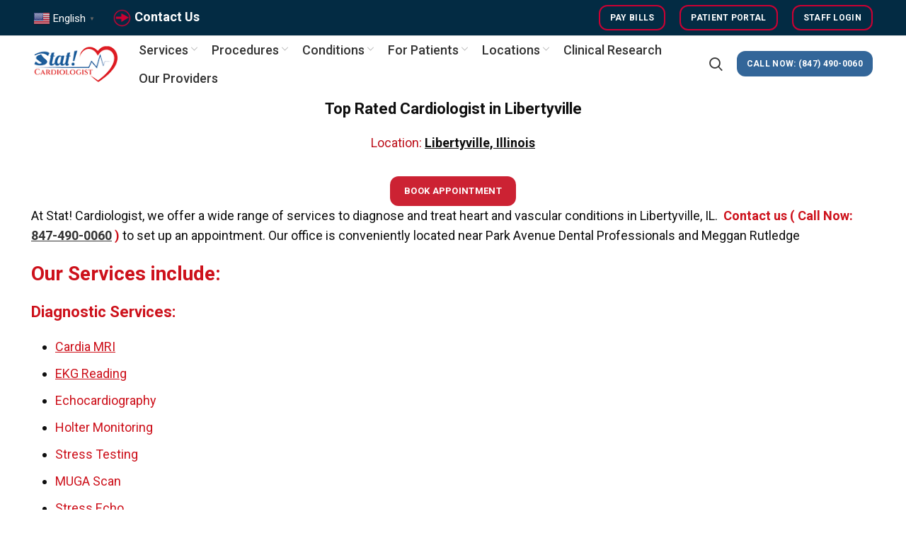

--- FILE ---
content_type: text/html; charset=UTF-8
request_url: https://statcardiologist.com/libertyville/
body_size: 18846
content:
<!DOCTYPE html>
<html lang="en-US">
<head>
	<meta name="viewport" content="width=device-width, initial-scale=1.0, minimum-scale=0.5, maximum-scale=3.0">
	<meta name="google-site-verification" content="j9jBj_bYfxIKFY98I11OyeTDve2DGpqA-0z-60oYCfM" />
	<meta charset="UTF-8">
	<link rel="profile" href="http://gmpg.org/xfn/11">
	<link rel="pingback" href="https://statcardiologist.com/xmlrpc.php">
			<script>window.MSInputMethodContext && document.documentMode && document.write('<script src="https://statcardiologist.com/wp-content/themes/woodmart/js/libs/ie11CustomProperties.min.js"><\/script>');</script>
		<meta name='robots' content='index, follow, max-image-preview:large, max-snippet:-1, max-video-preview:-1' />

	<!-- This site is optimized with the Yoast SEO plugin v26.0 - https://yoast.com/wordpress/plugins/seo/ -->
	<title>Top Rated Cardiologist in Libertyville ~ Stat Cardiologist</title>
	<meta name="description" content="Our cardiologist in Libertyville provides exceptional cardiovascular and heart care. Our heart surgeons and heart specialists have advanced training in heart disease." />
	<link rel="canonical" href="https://statcardiologist.com/libertyville/" />
	<meta property="og:locale" content="en_US" />
	<meta property="og:type" content="article" />
	<meta property="og:title" content="Top Rated Cardiologist in Libertyville ~ Stat Cardiologist" />
	<meta property="og:description" content="Our cardiologist in Libertyville provides exceptional cardiovascular and heart care. Our heart surgeons and heart specialists have advanced training in heart disease." />
	<meta property="og:url" content="https://statcardiologist.com/libertyville/" />
	<meta property="og:site_name" content="Heart Care: Cardiology Expertise for a Healthy Heart" />
	<meta property="article:modified_time" content="2023-01-30T15:24:47+00:00" />
	<meta property="og:image" content="https://immigrationmedicalexam.info/wp-content/uploads/2021/09/icons8-phone-500.png" />
	<meta name="twitter:card" content="summary_large_image" />
	<meta name="twitter:label1" content="Est. reading time" />
	<meta name="twitter:data1" content="2 minutes" />
	<script type="application/ld+json" class="yoast-schema-graph">{"@context":"https://schema.org","@graph":[{"@type":"WebPage","@id":"https://statcardiologist.com/libertyville/","url":"https://statcardiologist.com/libertyville/","name":"Top Rated Cardiologist in Libertyville ~ Stat Cardiologist","isPartOf":{"@id":"https://statcardiologist.com/#website"},"primaryImageOfPage":{"@id":"https://statcardiologist.com/libertyville/#primaryimage"},"image":{"@id":"https://statcardiologist.com/libertyville/#primaryimage"},"thumbnailUrl":"https://immigrationmedicalexam.info/wp-content/uploads/2021/09/icons8-phone-500.png","datePublished":"2021-09-17T17:18:35+00:00","dateModified":"2023-01-30T15:24:47+00:00","description":"Our cardiologist in Libertyville provides exceptional cardiovascular and heart care. Our heart surgeons and heart specialists have advanced training in heart disease.","breadcrumb":{"@id":"https://statcardiologist.com/libertyville/#breadcrumb"},"inLanguage":"en-US","potentialAction":[{"@type":"ReadAction","target":["https://statcardiologist.com/libertyville/"]}]},{"@type":"ImageObject","inLanguage":"en-US","@id":"https://statcardiologist.com/libertyville/#primaryimage","url":"https://immigrationmedicalexam.info/wp-content/uploads/2021/09/icons8-phone-500.png","contentUrl":"https://immigrationmedicalexam.info/wp-content/uploads/2021/09/icons8-phone-500.png"},{"@type":"BreadcrumbList","@id":"https://statcardiologist.com/libertyville/#breadcrumb","itemListElement":[{"@type":"ListItem","position":1,"name":"Home","item":"https://statcardiologist.com/"},{"@type":"ListItem","position":2,"name":"Top Rated Cardiologist in Libertyville"}]},{"@type":"WebSite","@id":"https://statcardiologist.com/#website","url":"https://statcardiologist.com/","name":"Heart Care: Cardiology Expertise for a Healthy Heart","description":"Cardiology and Primary Care Internal Medicine","potentialAction":[{"@type":"SearchAction","target":{"@type":"EntryPoint","urlTemplate":"https://statcardiologist.com/?s={search_term_string}"},"query-input":{"@type":"PropertyValueSpecification","valueRequired":true,"valueName":"search_term_string"}}],"inLanguage":"en-US"}]}</script>
	<!-- / Yoast SEO plugin. -->


<link rel='dns-prefetch' href='//fonts.googleapis.com' />
<link rel="alternate" type="application/rss+xml" title="Heart Care: Cardiology Expertise for a Healthy Heart &raquo; Feed" href="https://statcardiologist.com/feed/" />
<link rel="alternate" type="application/rss+xml" title="Heart Care: Cardiology Expertise for a Healthy Heart &raquo; Comments Feed" href="https://statcardiologist.com/comments/feed/" />
<link rel="alternate" title="oEmbed (JSON)" type="application/json+oembed" href="https://statcardiologist.com/wp-json/oembed/1.0/embed?url=https%3A%2F%2Fstatcardiologist.com%2Flibertyville%2F" />
<link rel="alternate" title="oEmbed (XML)" type="text/xml+oembed" href="https://statcardiologist.com/wp-json/oembed/1.0/embed?url=https%3A%2F%2Fstatcardiologist.com%2Flibertyville%2F&#038;format=xml" />
<style id='wp-img-auto-sizes-contain-inline-css' type='text/css'>
img:is([sizes=auto i],[sizes^="auto," i]){contain-intrinsic-size:3000px 1500px}
/*# sourceURL=wp-img-auto-sizes-contain-inline-css */
</style>
<style id='classic-theme-styles-inline-css' type='text/css'>
/*! This file is auto-generated */
.wp-block-button__link{color:#fff;background-color:#32373c;border-radius:9999px;box-shadow:none;text-decoration:none;padding:calc(.667em + 2px) calc(1.333em + 2px);font-size:1.125em}.wp-block-file__button{background:#32373c;color:#fff;text-decoration:none}
/*# sourceURL=/wp-includes/css/classic-themes.min.css */
</style>
<link rel='stylesheet' id='wpa-css-css' href='https://statcardiologist.com/wp-content/plugins/honeypot/includes/css/wpa.css?ver=2.3.03' type='text/css' media='all' />
<link rel='stylesheet' id='cute-alert-css' href='https://statcardiologist.com/wp-content/plugins/metform/public/assets/lib/cute-alert/style.css?ver=4.0.6' type='text/css' media='all' />
<link rel='stylesheet' id='text-editor-style-css' href='https://statcardiologist.com/wp-content/plugins/metform/public/assets/css/text-editor.css?ver=4.0.6' type='text/css' media='all' />
<link rel='stylesheet' id='js_composer_front-css' href='https://statcardiologist.com/wp-content/plugins/js_composer/assets/css/js_composer.min.css?ver=8.2' type='text/css' media='all' />
<link rel='stylesheet' id='bootstrap-css' href='https://statcardiologist.com/wp-content/themes/woodmart/css/bootstrap.min.css?ver=6.1.4' type='text/css' media='all' />
<link rel='stylesheet' id='woodmart-style-css' href='https://statcardiologist.com/wp-content/themes/woodmart/style.min.css?ver=6.1.4' type='text/css' media='all' />
<link rel='stylesheet' id='child-style-css' href='https://statcardiologist.com/wp-content/themes/woodmart-child/style.css?ver=6.1.4' type='text/css' media='all' />
<link rel='stylesheet' id='xts-style-header_494426-css' href='https://statcardiologist.com/wp-content/uploads/2025/07/xts-header_494426-1751553129.css?ver=6.1.4' type='text/css' media='all' />
<link rel='stylesheet' id='xts-style-theme_settings_default-css' href='https://statcardiologist.com/wp-content/uploads/2025/06/xts-theme_settings_default-1751042697.css?ver=6.1.4' type='text/css' media='all' />
<link rel='stylesheet' id='xts-google-fonts-css' href='https://fonts.googleapis.com/css?family=Roboto%3A400%2C700%2C500&#038;ver=6.1.4' type='text/css' media='all' />
<script type="text/javascript" src="https://statcardiologist.com/wp-includes/js/jquery/jquery.min.js?ver=3.7.1" id="jquery-core-js"></script>
<script type="text/javascript" src="https://statcardiologist.com/wp-includes/js/jquery/jquery-migrate.min.js?ver=3.4.1" id="jquery-migrate-js"></script>
<script type="text/javascript" src="https://statcardiologist.com/wp-content/themes/woodmart/js/libs/device.min.js?ver=6.1.4" id="wd-device-library-js"></script>
<script></script><link rel="https://api.w.org/" href="https://statcardiologist.com/wp-json/" /><link rel="alternate" title="JSON" type="application/json" href="https://statcardiologist.com/wp-json/wp/v2/pages/9321" /><link rel="EditURI" type="application/rsd+xml" title="RSD" href="https://statcardiologist.com/xmlrpc.php?rsd" />
<meta name="generator" content="WordPress 6.9" />
<link rel='shortlink' href='https://statcardiologist.com/?p=9321' />
<meta name="ti-site-data" content="eyJyIjoiMTowITc6MCEzMDowIiwibyI6Imh0dHBzOlwvXC9zdGF0Y2FyZGlvbG9naXN0LmNvbVwvd3AtYWRtaW5cL2FkbWluLWFqYXgucGhwP2FjdGlvbj10aV9vbmxpbmVfdXNlcnNfZ29vZ2xlJnA9JTJGbGliZXJ0eXZpbGxlJTJGIn0=" /><meta name="theme-color" content="">					<meta name="viewport" content="width=device-width, initial-scale=1.0, maximum-scale=1.0, user-scalable=no">
							
					<meta name="generator" content="Elementor 3.32.2; features: additional_custom_breakpoints; settings: css_print_method-external, google_font-enabled, font_display-auto">
			<style>
				.e-con.e-parent:nth-of-type(n+4):not(.e-lazyloaded):not(.e-no-lazyload),
				.e-con.e-parent:nth-of-type(n+4):not(.e-lazyloaded):not(.e-no-lazyload) * {
					background-image: none !important;
				}
				@media screen and (max-height: 1024px) {
					.e-con.e-parent:nth-of-type(n+3):not(.e-lazyloaded):not(.e-no-lazyload),
					.e-con.e-parent:nth-of-type(n+3):not(.e-lazyloaded):not(.e-no-lazyload) * {
						background-image: none !important;
					}
				}
				@media screen and (max-height: 640px) {
					.e-con.e-parent:nth-of-type(n+2):not(.e-lazyloaded):not(.e-no-lazyload),
					.e-con.e-parent:nth-of-type(n+2):not(.e-lazyloaded):not(.e-no-lazyload) * {
						background-image: none !important;
					}
				}
			</style>
			<meta name="generator" content="Powered by WPBakery Page Builder - drag and drop page builder for WordPress."/>
<link rel="icon" href="https://statcardiologist.com/wp-content/uploads/2021/10/statcardiologist-favicon.png" sizes="32x32" />
<link rel="icon" href="https://statcardiologist.com/wp-content/uploads/2021/10/statcardiologist-favicon.png" sizes="192x192" />
<link rel="apple-touch-icon" href="https://statcardiologist.com/wp-content/uploads/2021/10/statcardiologist-favicon.png" />
<meta name="msapplication-TileImage" content="https://statcardiologist.com/wp-content/uploads/2021/10/statcardiologist-favicon.png" />
		<style type="text/css" id="wp-custom-css">
			

h1.entry-title.title {
    /* display: none; */
    visibility: hidden;
}

.whb-header {
    margin-bottom: 10px;
}

span.\`\`tag01\`\` {
    background-color: #c9dbec;
    margin: 0 20px;
    font-size: 16px;
    /* font-weight: 600; */
    padding: 10px;
    border-radius: 19px;
}

a.btn.btn-scheme-light.btn-scheme-hover-light.btn-style-bordered.btn-shape-round.btn-size-large.header-btn {
    background: #cc0e17 !important;
}
.page-title.page-title-default.title-size-large.title-design-centered.color-scheme-dark {
    background-color: #ffffff;
}

.slider-image img{
	width:130px;
	border-radius:10%;
}

span.\`\`sub-title01\`\` {
    font-size: 18px;
    font-weight: 600;
    color: #1D5C99;
    line-height: 22px !important;
}

.btn-size-extra-large {
    padding: 15px 25px;
    font-size: 16px;
}

.banner-btn {
    font-size: 17px !important;
}


.profile-banner .info-btn-wrapper {
   
    display: flex;
    align-items: flex-end;
    justify-content: center;
}

.info-box-wrapper .wd-info-box {
    background-color: #f0f8fc33;
}

.ti-inner {
    background-color: #fcfefe !important;
}

.wd-button-wrapper a {
    border-radius: 12px !important;
}

.artical-style .info-box-content {
    padding: 0 10px 25px 10px;
}

.artical-style  img{
	width: 500px !important;
}

.icon-size{
	background-color: transparent !important;
	border: 2px solid #cd111b !important;
	font-size: 22px !important;
	color: #cd111b !important;
	padding: 11px 10px
}

.icon-size:hover{
	 background-color: #cd111b !important;
	color: white !important;
}

.location-btn {
    padding: 14px 40px;
}
		</style>
		<style>
		
		</style><style data-type="woodmart_shortcodes-custom-css">#wd-6177cf743009a a{background-color:#cc2233 ;border-color:#cc2233 !important ;}#wd-6177cf743009a a:hover{background-color:#fbbc34 ;border-color:#fbbc34 !important ;}</style><style type="text/css" data-type="vc_shortcodes-custom-css">.vc_custom_1631215128761{padding-top: 20px !important;padding-right: 20px !important;padding-bottom: 20px !important;}.vc_custom_1631890080330{margin-top: -20px !important;margin-right: 0px !important;margin-left: 0px !important;}.vc_custom_1631209167313{background-color: #bd111b !important;}.vc_custom_1631209857183{background-color: #1d5c99 !important;}</style><noscript><style> .wpb_animate_when_almost_visible { opacity: 1; }</style></noscript>    <!-- Global site tag (gtag.js) - Google Analytics -->
    <script async src="https://www.googletagmanager.com/gtag/js?id=G-83PYLX6EYQ"></script>
    <script>
      window.dataLayer = window.dataLayer || [];
      function gtag(){dataLayer.push(arguments);}
      gtag('js', new Date());

      gtag('config', 'G-83PYLX6EYQ');
    </script>
        
        <!-- Google Tag Manager -->
    <script>(function(w,d,s,l,i){w[l]=w[l]||[];w[l].push({'gtm.start':
    new Date().getTime(),event:'gtm.js'});var f=d.getElementsByTagName(s)[0],
    j=d.createElement(s),dl=l!='dataLayer'?'&l='+l:'';j.async=true;j.src=
    'https://www.googletagmanager.com/gtm.js?id='+i+dl;f.parentNode.insertBefore(j,f);
    })(window,document,'script','dataLayer','GTM-NCN8XJ4');</script>
    <!-- End Google Tag Manager -->
    <meta name='dmca-site-verification' content='ZTFuc25GUVRrcXhoM2FPNmhwSlpQS0Z3bnVtRXBaOHV6Y1ZMZHdBOUtVUT01' />
<style id='global-styles-inline-css' type='text/css'>
:root{--wp--preset--aspect-ratio--square: 1;--wp--preset--aspect-ratio--4-3: 4/3;--wp--preset--aspect-ratio--3-4: 3/4;--wp--preset--aspect-ratio--3-2: 3/2;--wp--preset--aspect-ratio--2-3: 2/3;--wp--preset--aspect-ratio--16-9: 16/9;--wp--preset--aspect-ratio--9-16: 9/16;--wp--preset--color--black: #000000;--wp--preset--color--cyan-bluish-gray: #abb8c3;--wp--preset--color--white: #ffffff;--wp--preset--color--pale-pink: #f78da7;--wp--preset--color--vivid-red: #cf2e2e;--wp--preset--color--luminous-vivid-orange: #ff6900;--wp--preset--color--luminous-vivid-amber: #fcb900;--wp--preset--color--light-green-cyan: #7bdcb5;--wp--preset--color--vivid-green-cyan: #00d084;--wp--preset--color--pale-cyan-blue: #8ed1fc;--wp--preset--color--vivid-cyan-blue: #0693e3;--wp--preset--color--vivid-purple: #9b51e0;--wp--preset--gradient--vivid-cyan-blue-to-vivid-purple: linear-gradient(135deg,rgb(6,147,227) 0%,rgb(155,81,224) 100%);--wp--preset--gradient--light-green-cyan-to-vivid-green-cyan: linear-gradient(135deg,rgb(122,220,180) 0%,rgb(0,208,130) 100%);--wp--preset--gradient--luminous-vivid-amber-to-luminous-vivid-orange: linear-gradient(135deg,rgb(252,185,0) 0%,rgb(255,105,0) 100%);--wp--preset--gradient--luminous-vivid-orange-to-vivid-red: linear-gradient(135deg,rgb(255,105,0) 0%,rgb(207,46,46) 100%);--wp--preset--gradient--very-light-gray-to-cyan-bluish-gray: linear-gradient(135deg,rgb(238,238,238) 0%,rgb(169,184,195) 100%);--wp--preset--gradient--cool-to-warm-spectrum: linear-gradient(135deg,rgb(74,234,220) 0%,rgb(151,120,209) 20%,rgb(207,42,186) 40%,rgb(238,44,130) 60%,rgb(251,105,98) 80%,rgb(254,248,76) 100%);--wp--preset--gradient--blush-light-purple: linear-gradient(135deg,rgb(255,206,236) 0%,rgb(152,150,240) 100%);--wp--preset--gradient--blush-bordeaux: linear-gradient(135deg,rgb(254,205,165) 0%,rgb(254,45,45) 50%,rgb(107,0,62) 100%);--wp--preset--gradient--luminous-dusk: linear-gradient(135deg,rgb(255,203,112) 0%,rgb(199,81,192) 50%,rgb(65,88,208) 100%);--wp--preset--gradient--pale-ocean: linear-gradient(135deg,rgb(255,245,203) 0%,rgb(182,227,212) 50%,rgb(51,167,181) 100%);--wp--preset--gradient--electric-grass: linear-gradient(135deg,rgb(202,248,128) 0%,rgb(113,206,126) 100%);--wp--preset--gradient--midnight: linear-gradient(135deg,rgb(2,3,129) 0%,rgb(40,116,252) 100%);--wp--preset--font-size--small: 13px;--wp--preset--font-size--medium: 20px;--wp--preset--font-size--large: 36px;--wp--preset--font-size--x-large: 42px;--wp--preset--spacing--20: 0.44rem;--wp--preset--spacing--30: 0.67rem;--wp--preset--spacing--40: 1rem;--wp--preset--spacing--50: 1.5rem;--wp--preset--spacing--60: 2.25rem;--wp--preset--spacing--70: 3.38rem;--wp--preset--spacing--80: 5.06rem;--wp--preset--shadow--natural: 6px 6px 9px rgba(0, 0, 0, 0.2);--wp--preset--shadow--deep: 12px 12px 50px rgba(0, 0, 0, 0.4);--wp--preset--shadow--sharp: 6px 6px 0px rgba(0, 0, 0, 0.2);--wp--preset--shadow--outlined: 6px 6px 0px -3px rgb(255, 255, 255), 6px 6px rgb(0, 0, 0);--wp--preset--shadow--crisp: 6px 6px 0px rgb(0, 0, 0);}:where(.is-layout-flex){gap: 0.5em;}:where(.is-layout-grid){gap: 0.5em;}body .is-layout-flex{display: flex;}.is-layout-flex{flex-wrap: wrap;align-items: center;}.is-layout-flex > :is(*, div){margin: 0;}body .is-layout-grid{display: grid;}.is-layout-grid > :is(*, div){margin: 0;}:where(.wp-block-columns.is-layout-flex){gap: 2em;}:where(.wp-block-columns.is-layout-grid){gap: 2em;}:where(.wp-block-post-template.is-layout-flex){gap: 1.25em;}:where(.wp-block-post-template.is-layout-grid){gap: 1.25em;}.has-black-color{color: var(--wp--preset--color--black) !important;}.has-cyan-bluish-gray-color{color: var(--wp--preset--color--cyan-bluish-gray) !important;}.has-white-color{color: var(--wp--preset--color--white) !important;}.has-pale-pink-color{color: var(--wp--preset--color--pale-pink) !important;}.has-vivid-red-color{color: var(--wp--preset--color--vivid-red) !important;}.has-luminous-vivid-orange-color{color: var(--wp--preset--color--luminous-vivid-orange) !important;}.has-luminous-vivid-amber-color{color: var(--wp--preset--color--luminous-vivid-amber) !important;}.has-light-green-cyan-color{color: var(--wp--preset--color--light-green-cyan) !important;}.has-vivid-green-cyan-color{color: var(--wp--preset--color--vivid-green-cyan) !important;}.has-pale-cyan-blue-color{color: var(--wp--preset--color--pale-cyan-blue) !important;}.has-vivid-cyan-blue-color{color: var(--wp--preset--color--vivid-cyan-blue) !important;}.has-vivid-purple-color{color: var(--wp--preset--color--vivid-purple) !important;}.has-black-background-color{background-color: var(--wp--preset--color--black) !important;}.has-cyan-bluish-gray-background-color{background-color: var(--wp--preset--color--cyan-bluish-gray) !important;}.has-white-background-color{background-color: var(--wp--preset--color--white) !important;}.has-pale-pink-background-color{background-color: var(--wp--preset--color--pale-pink) !important;}.has-vivid-red-background-color{background-color: var(--wp--preset--color--vivid-red) !important;}.has-luminous-vivid-orange-background-color{background-color: var(--wp--preset--color--luminous-vivid-orange) !important;}.has-luminous-vivid-amber-background-color{background-color: var(--wp--preset--color--luminous-vivid-amber) !important;}.has-light-green-cyan-background-color{background-color: var(--wp--preset--color--light-green-cyan) !important;}.has-vivid-green-cyan-background-color{background-color: var(--wp--preset--color--vivid-green-cyan) !important;}.has-pale-cyan-blue-background-color{background-color: var(--wp--preset--color--pale-cyan-blue) !important;}.has-vivid-cyan-blue-background-color{background-color: var(--wp--preset--color--vivid-cyan-blue) !important;}.has-vivid-purple-background-color{background-color: var(--wp--preset--color--vivid-purple) !important;}.has-black-border-color{border-color: var(--wp--preset--color--black) !important;}.has-cyan-bluish-gray-border-color{border-color: var(--wp--preset--color--cyan-bluish-gray) !important;}.has-white-border-color{border-color: var(--wp--preset--color--white) !important;}.has-pale-pink-border-color{border-color: var(--wp--preset--color--pale-pink) !important;}.has-vivid-red-border-color{border-color: var(--wp--preset--color--vivid-red) !important;}.has-luminous-vivid-orange-border-color{border-color: var(--wp--preset--color--luminous-vivid-orange) !important;}.has-luminous-vivid-amber-border-color{border-color: var(--wp--preset--color--luminous-vivid-amber) !important;}.has-light-green-cyan-border-color{border-color: var(--wp--preset--color--light-green-cyan) !important;}.has-vivid-green-cyan-border-color{border-color: var(--wp--preset--color--vivid-green-cyan) !important;}.has-pale-cyan-blue-border-color{border-color: var(--wp--preset--color--pale-cyan-blue) !important;}.has-vivid-cyan-blue-border-color{border-color: var(--wp--preset--color--vivid-cyan-blue) !important;}.has-vivid-purple-border-color{border-color: var(--wp--preset--color--vivid-purple) !important;}.has-vivid-cyan-blue-to-vivid-purple-gradient-background{background: var(--wp--preset--gradient--vivid-cyan-blue-to-vivid-purple) !important;}.has-light-green-cyan-to-vivid-green-cyan-gradient-background{background: var(--wp--preset--gradient--light-green-cyan-to-vivid-green-cyan) !important;}.has-luminous-vivid-amber-to-luminous-vivid-orange-gradient-background{background: var(--wp--preset--gradient--luminous-vivid-amber-to-luminous-vivid-orange) !important;}.has-luminous-vivid-orange-to-vivid-red-gradient-background{background: var(--wp--preset--gradient--luminous-vivid-orange-to-vivid-red) !important;}.has-very-light-gray-to-cyan-bluish-gray-gradient-background{background: var(--wp--preset--gradient--very-light-gray-to-cyan-bluish-gray) !important;}.has-cool-to-warm-spectrum-gradient-background{background: var(--wp--preset--gradient--cool-to-warm-spectrum) !important;}.has-blush-light-purple-gradient-background{background: var(--wp--preset--gradient--blush-light-purple) !important;}.has-blush-bordeaux-gradient-background{background: var(--wp--preset--gradient--blush-bordeaux) !important;}.has-luminous-dusk-gradient-background{background: var(--wp--preset--gradient--luminous-dusk) !important;}.has-pale-ocean-gradient-background{background: var(--wp--preset--gradient--pale-ocean) !important;}.has-electric-grass-gradient-background{background: var(--wp--preset--gradient--electric-grass) !important;}.has-midnight-gradient-background{background: var(--wp--preset--gradient--midnight) !important;}.has-small-font-size{font-size: var(--wp--preset--font-size--small) !important;}.has-medium-font-size{font-size: var(--wp--preset--font-size--medium) !important;}.has-large-font-size{font-size: var(--wp--preset--font-size--large) !important;}.has-x-large-font-size{font-size: var(--wp--preset--font-size--x-large) !important;}
/*# sourceURL=global-styles-inline-css */
</style>
<link rel='stylesheet' id='vc_font_awesome_5_shims-css' href='https://statcardiologist.com/wp-content/plugins/js_composer/assets/lib/vendor/node_modules/@fortawesome/fontawesome-free/css/v4-shims.min.css?ver=8.2' type='text/css' media='all' />
<link rel='stylesheet' id='vc_font_awesome_5-css' href='https://statcardiologist.com/wp-content/plugins/js_composer/assets/lib/vendor/node_modules/@fortawesome/fontawesome-free/css/all.min.css?ver=8.2' type='text/css' media='all' />
<style id='woodmart-inline-css-inline-css' type='text/css'>
#wd-6971657019a6d a {background-color:rgba(208, 2, 27,1);}#wd-6971657019a6d a:hover {background-color:rgba(74, 144, 226,1);}
/*# sourceURL=woodmart-inline-css-inline-css */
</style>
</head>

<body class="wp-singular page-template-default page page-id-9321 wp-theme-woodmart wp-child-theme-woodmart-child wrapper-full-width  categories-accordion-on woodmart-ajax-shop-on offcanvas-sidebar-mobile offcanvas-sidebar-tablet sticky-toolbar-on wpb-js-composer js-comp-ver-8.2 vc_responsive elementor-default elementor-kit-16156">
    
    <!-- Google Tag Manager (noscript) -->
<noscript><iframe src="https://www.googletagmanager.com/ns.html?id=GTM-NCN8XJ4"
height="0" width="0" style="display:none;visibility:hidden"></iframe></noscript>
<!-- End Google Tag Manager (noscript) -->
    
				
	
	<div class="website-wrapper">
									<header class="whb-header whb-full-width whb-sticky-shadow whb-scroll-stick whb-sticky-real whb-hide-on-scroll">
					<div class="whb-main-header">
	
<div class="whb-row whb-top-bar whb-not-sticky-row whb-with-bg whb-border-fullwidth whb-color-light whb-flex-equal-sides">
	<div class="container">
		<div class="whb-flex-row whb-top-bar-inner">
			<div class="whb-column whb-col-left whb-visible-lg">
	
<div class="wd-header-text set-cont-mb-s reset-last-child  wd-inline"><h4><span style="color: #ffffff;"><div class="gtranslate_wrapper" id="gt-wrapper-56438132"></div></span></h4></div>

<div class="wd-header-text set-cont-mb-s reset-last-child  wd-inline"><h4><span style="color: #ffffff;"><img class="" src="https://statcardiologist.com/wp-content/uploads/2021/10/contact-form.png" alt="Arrow" width="27" height="27" /><strong> <a id="snumber" class=" ow-button-hover" style="color: #ffffff;" href="https://statcardiologist.com/contact-us/" target="_blank" rel="noopener">Contact Us</a></strong></span></h4></div>
</div>
<div class="whb-column whb-col-center whb-visible-lg whb-empty-column">
	</div>
<div class="whb-column whb-col-right whb-visible-lg">
	<div id="wd-697165700e6eb" class="wd-button-wrapper text-left"><a href="https://bills.statcardiologist.com" title="" target="_blank" class="btn btn-color-primary btn-style-bordered btn-shape-semi-round btn-size-small">Pay Bills</a></div><div id="wd-697165700e768" class="wd-button-wrapper text-left"><a href="https://login.patientfusion.com/" title="" target="_blank" class="btn btn-color-primary btn-style-bordered btn-shape-semi-round btn-size-small">Patient Portal</a></div><div id="wd-697165700e7d1" class="wd-button-wrapper text-left"><a href="https://doc.fivedocs.com/clinic/login" title="" target="_blank" class="btn btn-color-primary btn-style-bordered btn-shape-semi-round btn-size-small">Staff Login</a></div></div>
<div class="whb-column whb-col-mobile whb-hidden-lg">
	<div id="wd-697165700e8b4" class="wd-button-wrapper text-left inline-element"><a href="https://statcardiologist.setmore.com/" title="" target="_blank" class="btn btn-color-primary btn-style-bordered btn-shape-semi-round btn-size-extra-small">Book Appointment</a></div><div id="wd-697165700e92b" class="wd-button-wrapper text-right inline-element"><a href="https://bills.statcardiologist.com/" title="" class="btn btn-color-primary btn-style-bordered btn-shape-semi-round btn-size-extra-small">Pay Bills</a></div><div id="wd-697165700e9a2" class="wd-button-wrapper text-right inline-element"><a href="https://doc.fivedocs.com/clinic/login" title="" class="btn btn-color-primary btn-style-bordered btn-shape-semi-round btn-size-extra-small">Staff Login</a></div></div>
		</div>
	</div>
</div>

<div class="whb-row whb-general-header whb-not-sticky-row whb-without-bg whb-without-border whb-color-dark whb-flex-flex-middle">
	<div class="container">
		<div class="whb-flex-row whb-general-header-inner">
			<div class="whb-column whb-col-left whb-visible-lg">
	<div class="site-logo 
 wd-switch-logo">
	<a href="https://statcardiologist.com/" class="wd-logo wd-main-logo" rel="home">
		<img src="https://statcardiologist.com/wp-content/uploads/2022/05/statcardiologist-logo-new.png" alt="Heart Care: Cardiology Expertise for a Healthy Heart" style="max-width: 120px;" />	</a>
					<a href="https://statcardiologist.com/" class="wd-logo wd-sticky-logo" rel="home">
			<img src="https://statcardiologist.com/wp-content/uploads/2021/10/statcardiologist-logo.png" alt="Heart Care: Cardiology Expertise for a Healthy Heart" style="max-width: 85px;" />		</a>
	</div>
</div>
<div class="whb-column whb-col-center whb-visible-lg">
	<div class="whb-space-element " style="width:10px;"></div><div class="wd-header-nav wd-header-main-nav text-center" role="navigation">
	<ul id="menu-stat-menu" class="menu wd-nav wd-nav-main wd-style-default"><li id="menu-item-8106" class="menu-item menu-item-type-custom menu-item-object-custom menu-item-has-children menu-item-8106 item-level-0 menu-simple-dropdown wd-event-hover"><a href="https://statcardiologist.com/services/" class="woodmart-nav-link"><span class="nav-link-text">Services</span></a><div class="color-scheme-dark wd-design-default wd-dropdown-menu wd-dropdown"><div class="container">
<ul class="wd-sub-menu color-scheme-dark">
	<li id="menu-item-15198" class="menu-item menu-item-type-post_type menu-item-object-page menu-item-15198 item-level-1"><a href="https://statcardiologist.com/stress-echo/" class="woodmart-nav-link">Stress Echo</a></li>
	<li id="menu-item-13200" class="menu-item menu-item-type-post_type menu-item-object-page menu-item-13200 item-level-1"><a href="https://statcardiologist.com/muga-scan/" class="woodmart-nav-link">MUGA Scan</a></li>
	<li id="menu-item-13220" class="menu-item menu-item-type-post_type menu-item-object-page menu-item-13220 item-level-1"><a href="https://statcardiologist.com/cardiac-mri-test/" class="woodmart-nav-link">Cardiac MRI</a></li>
	<li id="menu-item-8249" class="menu-item menu-item-type-post_type menu-item-object-page menu-item-8249 item-level-1"><a href="https://statcardiologist.com/stat-ekg-reading-service/" class="woodmart-nav-link">EKG Reading</a></li>
	<li id="menu-item-11802" class="menu-item menu-item-type-post_type menu-item-object-page menu-item-11802 item-level-1"><a href="https://statcardiologist.com/ct-angiography/" class="woodmart-nav-link">CT Angiography</a></li>
	<li id="menu-item-11808" class="menu-item menu-item-type-post_type menu-item-object-page menu-item-11808 item-level-1"><a href="https://statcardiologist.com/nuclear-cardiology/" class="woodmart-nav-link">Nuclear Cardiology</a></li>
	<li id="menu-item-15223" class="menu-item menu-item-type-post_type menu-item-object-page menu-item-15223 item-level-1"><a href="https://statcardiologist.com/nuclear-stress-testing/" class="woodmart-nav-link">Nuclear Stress Testing</a></li>
	<li id="menu-item-15222" class="menu-item menu-item-type-post_type menu-item-object-page menu-item-15222 item-level-1"><a href="https://statcardiologist.com/coronary-stent-placement/" class="woodmart-nav-link">Coronary Stent Placement</a></li>
	<li id="menu-item-11803" class="menu-item menu-item-type-post_type menu-item-object-page menu-item-11803 item-level-1"><a href="https://statcardiologist.com/cardiac-catheterization-cath/" class="woodmart-nav-link">Cardiac Catheterization (Cath)</a></li>
	<li id="menu-item-11804" class="menu-item menu-item-type-post_type menu-item-object-page menu-item-11804 item-level-1"><a href="https://statcardiologist.com/transesophageal-echocardiogram-tee/" class="woodmart-nav-link">Transesophageal Echocardiogram (TEE)</a></li>
	<li id="menu-item-13109" class="menu-item menu-item-type-post_type menu-item-object-page menu-item-13109 item-level-1"><a href="https://statcardiologist.com/defibrillation-icd-procedure-and-tests/" class="woodmart-nav-link">Defibrillator Implantation</a></li>
	<li id="menu-item-13114" class="menu-item menu-item-type-post_type menu-item-object-page menu-item-13114 item-level-1"><a href="https://statcardiologist.com/pacemaker-defibrillator-loop-recorders/" class="woodmart-nav-link">Pacemaker Implantation</a></li>
	<li id="menu-item-13093" class="menu-item menu-item-type-post_type menu-item-object-page menu-item-13093 item-level-1"><a href="https://statcardiologist.com/echocardiography-types-uses-risks/" class="woodmart-nav-link">Echocardiography</a></li>
	<li id="menu-item-20196" class="menu-item menu-item-type-custom menu-item-object-custom menu-item-20196 item-level-1"><a href="https://statpodiatry.com/" class="woodmart-nav-link">Podiatry</a></li>
</ul>
</div>
</div>
</li>
<li id="menu-item-15206" class="menu-item menu-item-type-custom menu-item-object-custom menu-item-has-children menu-item-15206 item-level-0 menu-simple-dropdown wd-event-hover"><a href="#" class="woodmart-nav-link"><span class="nav-link-text">Procedures</span></a><div class="color-scheme-dark wd-design-default wd-dropdown-menu wd-dropdown"><div class="container">
<ul class="wd-sub-menu color-scheme-dark">
	<li id="menu-item-12846" class="menu-item menu-item-type-post_type menu-item-object-page menu-item-12846 item-level-1"><a href="https://statcardiologist.com/echocardiography-types-uses-risks/" class="woodmart-nav-link">Echocardiography</a></li>
	<li id="menu-item-15224" class="menu-item menu-item-type-post_type menu-item-object-page menu-item-15224 item-level-1"><a href="https://statcardiologist.com/vein-ablation/" class="woodmart-nav-link">Vein Ablations</a></li>
	<li id="menu-item-8256" class="menu-item menu-item-type-post_type menu-item-object-page menu-item-8256 item-level-1"><a href="https://statcardiologist.com/heart-stent/" class="woodmart-nav-link">Heart Stent</a></li>
	<li id="menu-item-15202" class="menu-item menu-item-type-post_type menu-item-object-page menu-item-15202 item-level-1"><a href="https://statcardiologist.com/holter-monitoring/" class="woodmart-nav-link">Holter Monitoring Symptoms and Procedure</a></li>
	<li id="menu-item-15201" class="menu-item menu-item-type-post_type menu-item-object-page menu-item-15201 item-level-1"><a href="https://statcardiologist.com/tilt-table-testing/" class="woodmart-nav-link">Tilt table test</a></li>
	<li id="menu-item-15203" class="menu-item menu-item-type-post_type menu-item-object-page menu-item-15203 item-level-1"><a href="https://statcardiologist.com/thallium-stress-test/" class="woodmart-nav-link">Thallium Stress Test</a></li>
	<li id="menu-item-11892" class="menu-item menu-item-type-custom menu-item-object-custom menu-item-11892 item-level-1"><a href="https://statcardiologist.com/stress-testing-to-diagnose-cause-of-chest-pain/" class="woodmart-nav-link">Stress Testing</a></li>
	<li id="menu-item-15626" class="menu-item menu-item-type-post_type menu-item-object-page menu-item-15626 item-level-1"><a href="https://statcardiologist.com/vascular-studies/" class="woodmart-nav-link">Vascular Studies</a></li>
	<li id="menu-item-15204" class="menu-item menu-item-type-post_type menu-item-object-page menu-item-15204 item-level-1"><a href="https://statcardiologist.com/coronary-ct-angiography/" class="woodmart-nav-link">Coronary CT Angiography</a></li>
</ul>
</div>
</div>
</li>
<li id="menu-item-15207" class="menu-item menu-item-type-custom menu-item-object-custom menu-item-has-children menu-item-15207 item-level-0 menu-simple-dropdown wd-event-hover"><a href="#" class="woodmart-nav-link"><span class="nav-link-text">Conditions</span></a><div class="color-scheme-dark wd-design-default wd-dropdown-menu wd-dropdown"><div class="container">
<ul class="wd-sub-menu color-scheme-dark">
	<li id="menu-item-8259" class="menu-item menu-item-type-post_type menu-item-object-page menu-item-8259 item-level-1"><a href="https://statcardiologist.com/chest-pain-dangerous-causes/" class="woodmart-nav-link">Chest Pain</a></li>
	<li id="menu-item-8261" class="menu-item menu-item-type-post_type menu-item-object-page menu-item-8261 item-level-1"><a href="https://statcardiologist.com/deep-venous-thrombosis/" class="woodmart-nav-link">Deep Venous Thrombosis(DVTs)</a></li>
	<li id="menu-item-8262" class="menu-item menu-item-type-post_type menu-item-object-page menu-item-8262 item-level-1"><a href="https://statcardiologist.com/heart-attacks/" class="woodmart-nav-link">Heart Attack: Warning signs, Conditions and Ways to reduce risk of heart attack</a></li>
	<li id="menu-item-8263" class="menu-item menu-item-type-post_type menu-item-object-page menu-item-8263 item-level-1"><a href="https://statcardiologist.com/hypertension/" class="woodmart-nav-link">Hypertension Conditions and Risk Factors</a></li>
	<li id="menu-item-8418" class="menu-item menu-item-type-custom menu-item-object-custom menu-item-8418 item-level-1"><a href="https://statcardiologist.com/leg-pain-causes-and-conditions/" class="woodmart-nav-link">Leg Pain</a></li>
	<li id="menu-item-11893" class="menu-item menu-item-type-custom menu-item-object-custom menu-item-11893 item-level-1"><a href="https://statcardiologist.com/varicose-veins-symptoms-and-treatment/" class="woodmart-nav-link">Varicose Veins</a></li>
</ul>
</div>
</div>
</li>
<li id="menu-item-20643" class="menu-item menu-item-type-custom menu-item-object-custom menu-item-has-children menu-item-20643 item-level-0 menu-simple-dropdown wd-event-hover"><a href="#" class="woodmart-nav-link"><span class="nav-link-text">For Patients</span></a><div class="color-scheme-dark wd-design-default wd-dropdown-menu wd-dropdown"><div class="container">
<ul class="wd-sub-menu color-scheme-dark">
	<li id="menu-item-8399" class="menu-item menu-item-type-post_type menu-item-object-page menu-item-has-children menu-item-8399 item-level-1 wd-event-hover"><a href="https://statcardiologist.com/patient-forms/" class="woodmart-nav-link">Patient Forms</a>
	<ul class="sub-sub-menu wd-dropdown">
		<li id="menu-item-16773" class="menu-item menu-item-type-custom menu-item-object-custom menu-item-16773 item-level-2"><a href="https://statcardiologist.com/wp-content/uploads/2024/10/My-Blood-Pressure-Log-English-updated.pdf" class="woodmart-nav-link">Blood Pressure Log in English</a></li>
		<li id="menu-item-16772" class="menu-item menu-item-type-custom menu-item-object-custom menu-item-16772 item-level-2"><a href="https://statcardiologist.com/wp-content/uploads/2024/10/My-Blood-Pressure-Log-Chinese-updated.pdf" class="woodmart-nav-link">Blood Pressure Log in Chinese</a></li>
		<li id="menu-item-20840" class="menu-item menu-item-type-custom menu-item-object-custom menu-item-20840 item-level-2"><a href="https://statcardiologist.com/wp-content/uploads/2024/10/My-Blood-Pressure-Log-Spanish-updated.pdf" class="woodmart-nav-link">Blood Pressure Log in Spanish</a></li>
		<li id="menu-item-16771" class="menu-item menu-item-type-custom menu-item-object-custom menu-item-16771 item-level-2"><a href="https://statcardiologist.com/wp-content/uploads/2023/02/CologuardTest_ESL.pdf" class="woodmart-nav-link">Cologuard Order Requisition Form</a></li>
		<li id="menu-item-17004" class="menu-item menu-item-type-custom menu-item-object-custom menu-item-17004 item-level-2"><a href="https://statcardiologist.com/wp-content/uploads/2023/03/HIPAA-RELEASE-FORM.pdf" class="woodmart-nav-link">HIPPA RELEASE FORM</a></li>
		<li id="menu-item-17002" class="menu-item menu-item-type-custom menu-item-object-custom menu-item-17002 item-level-2"><a href="https://statcardiologist.com/wp-content/uploads/2023/03/Patient-Registration-Form.pdf" class="woodmart-nav-link">Patient Registration Form</a></li>
	</ul>
</li>
	<li id="menu-item-12428" class="menu-item menu-item-type-custom menu-item-object-custom menu-item-has-children menu-item-12428 item-level-1 wd-event-hover"><a href="https://statcardiologist.com/patient-education/" class="woodmart-nav-link">Patient Resources: Essential Health Information</a>
	<ul class="sub-sub-menu wd-dropdown">
		<li id="menu-item-16760" class="menu-item menu-item-type-custom menu-item-object-custom menu-item-16760 item-level-2"><a href="https://statcardiologist.com/wp-content/uploads/2022/08/BPPV-Epley-Maneuver-Handout.pdf" class="woodmart-nav-link">BPPV &#038; Epley Maneuver PDF</a></li>
		<li id="menu-item-16761" class="menu-item menu-item-type-custom menu-item-object-custom menu-item-16761 item-level-2"><a href="https://statcardiologist.com/wp-content/uploads/2024/08/Cholestrol-Score-Explained-Handout-1.pdf" class="woodmart-nav-link">Cholesterol Score</a></li>
		<li id="menu-item-16762" class="menu-item menu-item-type-custom menu-item-object-custom menu-item-16762 item-level-2"><a href="https://statcardiologist.com/wp-content/uploads/2024/08/HF-and-Your-Ejection-Fraction-Explained-handout.pdf.pdf" class="woodmart-nav-link">HF and Your Ejection Fraction PDF</a></li>
		<li id="menu-item-16763" class="menu-item menu-item-type-custom menu-item-object-custom menu-item-16763 item-level-2"><a href="https://statcardiologist.com/wp-content/uploads/2024/08/How-Can-Improve-Cholesterol-Level-Handout.pdf.pdf" class="woodmart-nav-link">How can improve cholesterol level? PDF</a></li>
		<li id="menu-item-16764" class="menu-item menu-item-type-custom menu-item-object-custom menu-item-16764 item-level-2"><a href="https://statcardiologist.com/wp-content/uploads/2022/08/Sciatica-Handout.pdf" class="woodmart-nav-link">What can you do to Relieve Sciatica Pain? PDF</a></li>
		<li id="menu-item-16765" class="menu-item menu-item-type-custom menu-item-object-custom menu-item-16765 item-level-2"><a href="https://statcardiologist.com/wp-content/uploads/2022/08/What-is-Atrial-Fibrillation-Handout.pdf" class="woodmart-nav-link">What is Atrial Fibrillation? PDF</a></li>
		<li id="menu-item-20645" class="menu-item menu-item-type-custom menu-item-object-custom menu-item-has-children menu-item-20645 item-level-2 wd-event-hover"><a href="https://statcardiologist.com/wp-content/uploads/2024/09/Heart-failure.pdf" class="woodmart-nav-link">Heart Failure</a>
		<ul class="sub-sub-menu wd-dropdown">
			<li id="menu-item-16767" class="menu-item menu-item-type-custom menu-item-object-custom menu-item-16767 item-level-3"><a href="https://statcardiologist.com/wp-content/uploads/2024/08/What-Is-Heart-Failure-Handout.pdf" class="woodmart-nav-link">What is Heart Failure? PDF</a></li>
			<li id="menu-item-16766" class="menu-item menu-item-type-custom menu-item-object-custom menu-item-16766 item-level-3"><a href="https://statcardiologist.com/wp-content/uploads/2024/08/What-is-Heart-Attack-Handout.pdf.pdf" class="woodmart-nav-link">What is a Heart Attack? PDF</a></li>
			<li id="menu-item-16769" class="menu-item menu-item-type-custom menu-item-object-custom menu-item-16769 item-level-3"><a href="https://statcardiologist.com/wp-content/uploads/2022/08/Heart-Attack-Conditions-handout.pdf" class="woodmart-nav-link">Heart Attack Conditions PDF</a></li>
		</ul>
</li>
		<li id="menu-item-20654" class="menu-item menu-item-type-custom menu-item-object-custom menu-item-20654 item-level-2"><a href="https://statcardiologist.com/wp-content/uploads/2024/09/Assess-your-Heart-Function.pdf" class="woodmart-nav-link">Assess Your Heart Functions</a></li>
		<li id="menu-item-20655" class="menu-item menu-item-type-custom menu-item-object-custom menu-item-20655 item-level-2"><a href="https://statcardiologist.com/wp-content/uploads/2024/09/How-to-Limit-Sodium.pdf" class="woodmart-nav-link">How To Limit Sodium?</a></li>
		<li id="menu-item-20656" class="menu-item menu-item-type-custom menu-item-object-custom menu-item-20656 item-level-2"><a href="https://statcardiologist.com/wp-content/uploads/2024/09/Self-check-plan.pdf" class="woodmart-nav-link">Self Check Plan</a></li>
		<li id="menu-item-16768" class="menu-item menu-item-type-custom menu-item-object-custom menu-item-16768 item-level-2"><a href="https://statcardiologist.com/wp-content/uploads/2022/08/Reduce-High-Blood-Pressure-Handout.pdf" class="woodmart-nav-link">How Can I Reduce High Blood Pressure?</a></li>
		<li id="menu-item-16770" class="menu-item menu-item-type-custom menu-item-object-custom menu-item-16770 item-level-2"><a href="https://statcardiologist.com/wp-content/uploads/2024/10/Updated-Back-Strengthning-Exercises.pdf" class="woodmart-nav-link">Back Strengthening Exercises PDF</a></li>
	</ul>
</li>
</ul>
</div>
</div>
</li>
<li id="menu-item-16525" class="menu-item menu-item-type-post_type menu-item-object-page menu-item-has-children menu-item-16525 item-level-0 menu-simple-dropdown wd-event-hover"><a href="https://statcardiologist.com/location-sections/" class="woodmart-nav-link"><span class="nav-link-text">Locations</span></a><div class="color-scheme-dark wd-design-default wd-dropdown-menu wd-dropdown"><div class="container">
<ul class="wd-sub-menu color-scheme-dark">
	<li id="menu-item-19721" class="menu-item menu-item-type-custom menu-item-object-custom menu-item-has-children menu-item-19721 item-level-1 wd-event-hover"><a href="#" class="woodmart-nav-link">Schaumburg, IL</a>
	<ul class="sub-sub-menu wd-dropdown">
		<li id="menu-item-8432" class="menu-item menu-item-type-post_type menu-item-object-page menu-item-8432 item-level-2"><a href="https://statcardiologist.com/1345-wiley-rd-unit-111/" class="woodmart-nav-link">1345 Wiley Rd UNIT 111</a></li>
		<li id="menu-item-19254" class="menu-item menu-item-type-post_type menu-item-object-page menu-item-19254 item-level-2"><a href="https://statcardiologist.com/cardiologist-heart-doctor-in-schaumburg-1365-il/" class="woodmart-nav-link">1365 Wiley Rd #149</a></li>
	</ul>
</li>
	<li id="menu-item-16582" class="menu-item menu-item-type-post_type menu-item-object-page menu-item-16582 item-level-1"><a href="https://statcardiologist.com/lisle/" class="woodmart-nav-link">Lisle, IL</a></li>
	<li id="menu-item-8433" class="menu-item menu-item-type-post_type menu-item-object-page menu-item-8433 item-level-1"><a href="https://statcardiologist.com/cardiologist-heart-doctor-in-chicago-il/" class="woodmart-nav-link">Chicago, IL</a></li>
	<li id="menu-item-8434" class="menu-item menu-item-type-post_type menu-item-object-page menu-item-8434 item-level-1"><a href="https://statcardiologist.com/best-cardiologist-in-libertyville-il/" class="woodmart-nav-link">Libertyville, IL</a></li>
	<li id="menu-item-8435" class="menu-item menu-item-type-post_type menu-item-object-page menu-item-8435 item-level-1"><a href="https://statcardiologist.com/cardiologist-heart-doctor-in-park-ridge-il/" class="woodmart-nav-link">Park Ridge, IL</a></li>
	<li id="menu-item-19650" class="menu-item menu-item-type-post_type menu-item-object-page menu-item-19650 item-level-1"><a href="https://statcardiologist.com/primary-care-providers-in-arlington-heights/" class="woodmart-nav-link">Arlington Heights, IL</a></li>
	<li id="menu-item-21055" class="menu-item menu-item-type-custom menu-item-object-custom menu-item-21055 item-level-1"><a href="https://brikhamedical.com" class="woodmart-nav-link">Brikha Medical &#8211; Niles</a></li>
</ul>
</div>
</div>
</li>
<li id="menu-item-17014" class="menu-item menu-item-type-custom menu-item-object-custom menu-item-17014 item-level-0 menu-simple-dropdown wd-event-hover"><a target="_blank" href="https://research.statcardiologist.com/" class="woodmart-nav-link"><span class="nav-link-text">Clinical Research</span></a></li>
<li id="menu-item-21299" class="menu-item menu-item-type-post_type menu-item-object-page menu-item-21299 item-level-0 menu-simple-dropdown wd-event-hover"><a href="https://statcardiologist.com/providers/" class="woodmart-nav-link"><span class="nav-link-text">Our Providers</span></a></li>
</ul></div><!--END MAIN-NAV-->
</div>
<div class="whb-column whb-col-right whb-visible-lg">
	<div class="wd-header-search wd-tools-element wd-display-full-screen" title="Search">
	<a href="javascript:void(0);">
		<span class="wd-tools-icon">
					</span>
	</a>
	</div>
<div id="wd-69716570197e6" class="wd-button-wrapper text-left"><a href="tel:(847) 490-0060" title="" class="btn btn-color-alt btn-style-default btn-shape-semi-round btn-size-small">CALL NOW: (847) 490-0060</a></div></div>
<div class="whb-column whb-mobile-left whb-hidden-lg">
	<div class="wd-tools-element wd-header-mobile-nav wd-style-icon">
	<a href="#" rel="nofollow">
		<span class="wd-tools-icon">
					</span>
	
		<span class="wd-tools-text">Menu</span>
	</a>
</div><!--END wd-header-mobile-nav--></div>
<div class="whb-column whb-mobile-center whb-hidden-lg">
	
<div class="wd-header-search wd-tools-element wd-header-search-mobile wd-display-icon">
	<a href="#" rel="nofollow noopener">
		<span class="wd-tools-icon">
					</span>
	</a>
</div>
</div>
<div class="whb-column whb-mobile-right whb-hidden-lg">
	<div id="wd-6971657019a6d" class="wd-button-wrapper text-center inline-element"><a href="https://statcardiologist.com/schedule-now/" title="" class="btn btn-scheme-light btn-scheme-hover-light btn-style-default btn-shape-semi-round btn-size-extra-small header-btn">Schedule Now</a></div></div>
		</div>
	</div>
</div>
</div>
				</header>
			
								<div class="main-page-wrapper">
		
		
		<!-- MAIN CONTENT AREA -->
				<div class="container">
			<div class="row content-layout-wrapper align-items-start">
				


<div class="site-content col-lg-12 col-12 col-md-12" role="main">

								<article id="post-9321" class="post-9321 page type-page status-publish hentry">

					<div class="entry-content">
						<div class="wpb-content-wrapper"><div class="vc_row wpb_row vc_row-fluid"><div class="wpb_column vc_column_container vc_col-sm-12"><div class="vc_column-inner"><div class="wpb_wrapper">
	<div class="wpb_text_column wpb_content_element" >
		<div class="wpb_wrapper">
			<h3 style="text-align: center;"><strong>Top Rated Cardiologist in Libertyville</strong></h3>
<h4 style="text-align: center;"><span style="color: #bd111b;">Location:</span> <span style="text-decoration: underline;"><a href="https://www.google.com/maps?ll=42.274962,-87.953161&amp;z=15&amp;t=m&amp;hl=en&amp;gl=US&amp;mapclient=embed&amp;q=755+S+Milwaukee+Ave+Libertyville,+IL+60048" target="_blank" rel="noopener"><strong>Libertyville, Illinois </strong></a></span></h4>

		</div>
	</div>
</div></div></div></div><div class="vc_row wpb_row vc_row-fluid"><div class="wpb_column vc_column_container vc_col-sm-12"><div class="vc_column-inner"><div class="wpb_wrapper"><div id="wd-6177cf743009a" class="wd-button-wrapper text-center"><a href="https://statcardiologist.setmore.com/" title="" target="_blank" class="btn btn-scheme-light btn-scheme-hover-light btn-style-default btn-shape-round btn-size-default">Book Appointment</a></div>
	<div class="wpb_text_column wpb_content_element" >
		<div class="wpb_wrapper">
			<p>At Stat! Cardiologist, we offer a wide range of services to diagnose and treat heart and vascular conditions in Libertyville, IL.  <strong><span style="color: #cd111b;">Contact us ( Call Now: <a href="tel:8474900060"><span style="text-decoration: underline;">847-490-0060</span></a> )</span></strong> to set up an appointment. Our office is conveniently located near Park Avenue Dental Professionals and Meggan Rutledge</p>
<h1><span style="color: #cd111b;"><strong>Our Services include:</strong></span></h1>
<h3><span style="color: #cd111b;"><strong>Diagnostic Services:</strong></span></h3>
<ul>
<li style="list-style-type: none;">
<ul>
<li><span style="text-decoration: underline;"><span style="color: #cd111b; text-decoration: underline;">Cardia MRI</span></span></li>
<li><span style="text-decoration: underline;"><span style="color: #cd111b; text-decoration: underline;"><a style="color: #cd111b; text-decoration: underline;" href="https://statcardiologist.com/stat-ekg-reading-service/">EKG Reading</a></span></span></li>
<li><span style="color: #cd111b;"><a style="color: #cd111b;" href="https://statcardiologist.com/echocardiography-types-uses-risks/">Echocardiography</a></span></li>
<li><span style="color: #cd111b;"><a style="color: #cd111b;" href="https://statcardiologist.com/holter-monitoring/">Holter Monitoring</a></span></li>
<li><span style="color: #cd111b;"><a style="color: #cd111b;" href="https://statcardiologist.com/stress-testing-to-diagnose-cause-of-chest-pain/">Stress Testing</a></span></li>
<li><span style="color: #cd111b;"><a style="color: #cd111b;" href="https://statcardiologist.com/muga-scan/">MUGA Scan</a></span></li>
<li><span style="color: #cd111b;"><a style="color: #cd111b;" href="https://statcardiologist.com/stress-echo/">Stress Echo</a></span></li>
<li><span style="color: #cd111b;"><a style="color: #cd111b;" href="https://statcardiologist.com/thallium-stress-test/">Thallium Stress test</a></span></li>
<li><span style="color: #cd111b;"><a style="color: #cd111b;" href="https://statcardiologist.com/transesophageal-echocardiogram-tee/">Transesophageal Echocardiogram (TEE)</a></span></li>
<li>Transthoracic Echocardiogram (TTE)</li>
</ul>
</li>
</ul>
<h3><strong> </strong><span style="color: #cd111b;"><strong>Interventional Services:</strong></span></h3>
<ul>
<li style="list-style-type: none;">
<ul>
<li><a href="https://statcardiologist.com/cardiac-catheterization-cath/"><span style="color: #cd111b;">Cardiac Catheterization (Cath)</span></a></li>
<li>Coronary angioplasty</li>
<li><a style="color: #cd111b;" href="https://statcardiologist.com/coronary-stent-placement/">Coronary Stent Placement</a></li>
</ul>
</li>
</ul>
<h3><strong> </strong><span style="color: #cd111b;"><strong>Other Services:</strong></span></h3>
<ul>
<li style="list-style-type: none;">
<ul>
<li>Treadmill stress testing</li>
<li><span style="color: #cd111b;"><a style="color: #cd111b;" href="https://statcardiologist.com/tilt-table-testing/">Tilt table testing</a></span></li>
<li><span style="color: #cd111b;"><a style="color: #cd111b;" href="https://statcardiologist.com/pacemaker-defibrillator-loop-recorders/">Permanent pacemaker implantation</a></span></li>
<li><span style="color: #cd111b;"><a style="color: #cd111b;" href="https://statcardiologist.com/defibrillation-icd-procedure-and-tests/">Defibrillator implantation</a></span></li>
</ul>
</li>
</ul>
<p>&nbsp;</p>
<p>Our team of expert cardiologists and technicians are dedicated to providing the highest quality care for our patients, utilizing the latest technology and techniques to diagnose and treat heart and vascular conditions.</p>
<h3><span style="color: #cc0033;"><strong>Office Address:</strong></span></h3>
<p><span style="color: #1b1919; font-size: 18px;">1013 W Park Lane, Libertyville, IL 60048, USA</span></p>

		</div>
	</div>
</div></div></div></div><div class="vc_row wpb_row vc_row-fluid"><div class="wpb_column vc_column_container vc_col-sm-12"><div class="vc_column-inner vc_custom_1631215128761"><div class="wpb_wrapper">
	<div class="wpb_text_column wpb_content_element" >
		<div class="wpb_wrapper">
			<div class="mapouter">
<div class="gmap_canvas"><iframe class="gmap_iframe" src="https://maps.google.com/maps?width=600&amp;height=400&amp;hl=en&amp;q=1013 W Park Lane, Libertyville, IL&amp;t=p&amp;z=16&amp;ie=UTF8&amp;iwloc=B&amp;output=embed" width="100%" frameborder="0" marginwidth="0" marginheight="0" scrolling="no"></iframe>FNF Download</div>
<style>.mapouter{position:relative;text-align:right;width:100%;height:400px;}.gmap_canvas {overflow:hidden;background:none!important;width:100%;height:400px;}.gmap_iframe {height:400px!important;}</style>
</div>

		</div>
	</div>
<div class="vc_row wpb_row vc_inner vc_row-fluid vc_custom_1631890080330"><div class="wpb_column vc_column_container vc_col-sm-6 vc_col-has-fill"><div class="vc_column-inner vc_custom_1631209167313"><div class="wpb_wrapper">			<div id="wd-613a5afc625d6" class="wd-text-block-wrapper wd-wpb color-scheme- wd-width-100 text-center ">
				<div class="woodmart-title-container woodmart-text-block reset-last-child font-primary wd-font-weight- wd-fontsize-l">
					</p>
<h3><img decoding="async" class="alignnone wp-image-8281" style="float: left;" src="https://immigrationmedicalexam.info/wp-content/uploads/2021/09/icons8-phone-500.png" alt="" width="34" height="34" />  <strong><a style="color: #ffffff;" href="tel:8474900060">847-490-0060</a></strong></h3>
<h3></h3>
<p>				</div>
							</div>
		</div></div></div><div class="wpb_column vc_column_container vc_col-sm-6 vc_col-has-fill"><div class="vc_column-inner vc_custom_1631209857183"><div class="wpb_wrapper">			<div id="wd-63d7ded00c5bc" class="wd-text-block-wrapper wd-wpb color-scheme- wd-width-100 text-center ">
				<div class="woodmart-title-container woodmart-text-block reset-last-child font-primary wd-font-weight- wd-fontsize-l">
					<span style="color: #ffffff;"><a style="color: #ffffff;" href="https://www.google.com/maps/dir//1013+W+Park+Ave+Libertyville,+IL+60048+USA/@42.2816413,-87.9700279,16z/data=!4m8!4m7!1m0!1m5!1m1!1s0x880f96ded9938a6b:0x4e9871d6cef799e5!2m2!1d-87.9700279!2d42.2816413" target="_blank" rel="noopener"><img decoding="async" class="alignnone wp-image-8281" style="float: left; font-size: 13px;" src="https://immigrationmedicalexam.info/wp-content/uploads/2021/09/location.png" alt="" width="34" height="34" />  <strong style="font-size: 19px;">1013 W Park Lane, Libertyville, IL</strong></a></span>				</div>
							</div>
		</div></div></div></div></div></div></div></div>
</div>											</div>

					
				</article><!-- #post -->

				
		
</div><!-- .site-content -->



			</div><!-- .main-page-wrapper --> 
			</div> <!-- end row -->
	</div> <!-- end container -->

	
			<footer class="footer-container color-scheme-light">
				<div class="container main-footer">
		<aside class="footer-sidebar widget-area row" role="complementary">
									<div class="footer-column footer-column-1 col-12 col-sm-6 col-lg-3">
							<div id="block-11" class="wd-widget widget footer-widget  widget_block"><div class="textwidget">
<div class="footer-logo" style="max-width: 80%; margin-bottom: 10px;"><img decoding="async" src="https://statcardiologist.com/wp-content/uploads/2023/08/statcardiologist-white-logo.webp" alt="Statcardiology Logo" style="margin-bottom: 10px;"></div>
<p style="color: white;">We provide cardiology services in Chicago suburbs with offices in Park Ridge, Oak Brook, Niles and Schaumburg.  Doctor appointments are available near all your locations.</p>
<div style="color: white;"><i class="fa fa-mobile" style="width: 15px; color: #cc0033; text-align: center; margin-right: 4px;"></i> Phone: 847-490-0060<br><i class="fa fa-envelope-o" style="width: 15px; color: #cc0033; text-align: center; margin-right: 4px;"></i> Fax: 847-490-3788<br><i class="fa fa-file-invoice-dollar" style="width: 15px; color: #cc0033; text-align: center; margin-right: 4px;"></i> Billing: 630-397-4093<br><i class="fa fa-instagram" style="width: 15px; color: #cc0033; text-align: center; margin-right: 4px;"></i><a href="https://www.instagram.com/statcardiologist/">@statcardiologist</a></div>

</div></div>						</div>
																	<div class="footer-column footer-column-2 col-12 col-sm-6 col-lg-3">
							<div id="text-20" class="wd-widget widget footer-widget  widget_text"><h5 class="widget-title">Information</h5>			<div class="textwidget"><ul style="font-size: 14px;" class="menu">
<li><a style="color:#fff;" href="https://statcardiologist.com/about-us/">About Us</a></li>
<li><a style="color:#fff;" href="https://statcardiologist.com/a-to-z-blogs/">A to Z Health</a></li>
<li><a style="color:#fff;" href="https://statcardiologist.com/partner-with-stat-cardiologist/">Become our Partner</a></li>
<li><a style="color:#fff;" href="https://statcardiologist.com/covid-19-omicron-variant/">COVID-19 Omicron</a></li>
<li><a style="color:#fff;" href="https://statcardiologist.com/contact-us/">Contact Us</a></li>
<li><a style="color:#fff;" href="https://statcardiologist.com/insurance/">Insurance</a></li>
<li><a style="color:#fff;"href="https://statcardiologist.com/blogs/">Latest Blogs</a></li>
<li><a style="color:#fff;"href="https://statcardiologist.com/our-location/">Locations</a></li>
<li><a style="color:#fff;"href="https://statcardiologist.com/patient-forms/">Patient Form</a></li>

</ul>
		    	</div>
		</div>						</div>
																	<div class="footer-column footer-column-3 col-12 col-sm-6 col-lg-3">
							<div id="text-19" class="wd-widget widget footer-widget  widget_text"><h5 class="widget-title">Procedures</h5>			<div class="textwidget"><ul style="font-size: 14px;" class="menu">
<li><a style="color:#fff;" href="https://statcardiologist.com/echocardiogram/">Echocardiogram</a></li>
<li><a style="color:#fff;" href="https://statcardiologist.com/heart-stent/">Heart Stent</a></li>
<li><a style="color:#fff;" href="https://statcardiologist.com/lower-extremity-doppler/">Lower Extremity Doppler</a></li>
<li><a style="color:#fff;" href="https://statcardiologist.com/nuclear-stress-testing/">Nuclear Stress Testing</a></li>
<li><a style="color:#fff;" href="https://statcardiologist.com/stress-testing/">Stress Testing</a></li>
<li><a style="color:#fff;" href="https://statcardiologist.com/vein-ablation/">Vein Ablations</a></li>
<li><a style="color:#fff;" href="https://statcardiologist.com/vascular-studies/">Vascular Studies</a></li>
</ul>
		    	</div>
		</div>						</div>
																	<div class="footer-column footer-column-4 col-12 col-sm-6 col-lg-3">
							<div id="text-18" class="wd-widget widget footer-widget  widget_text"><h5 class="widget-title">Cardiologist Near Me</h5>			<div class="textwidget"><ul style="font-size: 14px;" class="menu">
<li><a style="color:#fff;" href="https://statcardiologist.com/cardiologist-heart-doctor-in-schaumburg-il/">● Cardiologist in Schaumburg, IL</a></li>
<li><a style="color:#fff;" href="https://statcardiologist.com/lisle/">● Cardiologist in Lisle, IL</a></li>
<li><a style="color:#fff;" href="https://statcardiologist.com/heart-doctor-cardiologist-libertyville-il/">● Cardiologist in Libertyville, IL</a></li>
<li><a style="color:#fff;" href="https://statcardiologist.com/cardiologist-heart-doctor-in-chicago-il/">● Cardiologist in Chicago, IL</a></li>

<li><a style="color:#fff;" href="https://statcardiologist.com/cardiologist-near-illinois/">● Cardiologist Near IL</a></li>
<li><a href="//www.dmca.com/Protection/Status.aspx?ID=e8988d67-328a-4ac4-97d5-3e26de9d3fba" title="DMCA.com Protection Status" class="dmca-badge"> <img src ="https://images.dmca.com/Badges/_dmca_premi_badge_1.png?ID=e8988d67-328a-4ac4-97d5-3e26de9d3fba"  alt="DMCA.com Protection Status" /></a>  <script src="https://images.dmca.com/Badges/DMCABadgeHelper.min.js"> </script></li>
</ul>
		    	</div>
		</div>						</div>
													</aside><!-- .footer-sidebar -->
	</div>
	
							<div class="copyrights-wrapper copyrights-centered">
					<div class="container">
						<div class="min-footer">
							<div class="col-left set-cont-mb-s reset-last-child">
																	<div style="justify-content: space-between;align-items: center">
    <div style="flex: 1;text-align: center">
        <small>
            <a href="https://statcardiologist.com"><strong>Statcardiologist</strong></a> 
            <i class="fa fa-copyright"></i> 2024 All Rights Reserved.
        </small>
    </div>
    <div style="text-align: right">
        <small>
            <b style="text-decoration: underline"><a href="https://doc.fivedocs.com/clinic/login">Login Staff</a></b>
        </small>
    </div>
</div>
															</div>
													</div>
					</div>
				</div>
					</footer>
	</div> <!-- end wrapper -->
<div class="wd-close-side"></div>
			<a href="#" class="scrollToTop"></a>
		<div class="mobile-nav wd-side-hidden wd-left">			<div class="wd-search-form">
								<form role="search" method="get" class="searchform  woodmart-ajax-search" action="https://statcardiologist.com/"  data-thumbnail="1" data-price="1" data-post_type="post" data-count="20" data-sku="0" data-symbols_count="3">
					<input type="text" class="s" placeholder="Search for posts" value="" name="s" aria-label="Search" title="Search for posts" />
					<input type="hidden" name="post_type" value="post">
										<button type="submit" class="searchsubmit">
						<span>
							Search						</span>
											</button>
				</form>
													<div class="search-results-wrapper">
						<div class="wd-dropdown-results wd-scroll wd-dropdown">
							<div class="wd-scroll-content"></div>
						</div>

											</div>
							</div>
		<ul id="menu-stat-menu-1" class="mobile-pages-menu wd-nav wd-nav-mobile wd-active"><li class="menu-item menu-item-type-custom menu-item-object-custom menu-item-has-children menu-item-8106 item-level-0"><a href="https://statcardiologist.com/services/" class="woodmart-nav-link"><span class="nav-link-text">Services</span></a>
<ul class="wd-sub-menu">
	<li class="menu-item menu-item-type-post_type menu-item-object-page menu-item-15198 item-level-1"><a href="https://statcardiologist.com/stress-echo/" class="woodmart-nav-link">Stress Echo</a></li>
	<li class="menu-item menu-item-type-post_type menu-item-object-page menu-item-13200 item-level-1"><a href="https://statcardiologist.com/muga-scan/" class="woodmart-nav-link">MUGA Scan</a></li>
	<li class="menu-item menu-item-type-post_type menu-item-object-page menu-item-13220 item-level-1"><a href="https://statcardiologist.com/cardiac-mri-test/" class="woodmart-nav-link">Cardiac MRI</a></li>
	<li class="menu-item menu-item-type-post_type menu-item-object-page menu-item-8249 item-level-1"><a href="https://statcardiologist.com/stat-ekg-reading-service/" class="woodmart-nav-link">EKG Reading</a></li>
	<li class="menu-item menu-item-type-post_type menu-item-object-page menu-item-11802 item-level-1"><a href="https://statcardiologist.com/ct-angiography/" class="woodmart-nav-link">CT Angiography</a></li>
	<li class="menu-item menu-item-type-post_type menu-item-object-page menu-item-11808 item-level-1"><a href="https://statcardiologist.com/nuclear-cardiology/" class="woodmart-nav-link">Nuclear Cardiology</a></li>
	<li class="menu-item menu-item-type-post_type menu-item-object-page menu-item-15223 item-level-1"><a href="https://statcardiologist.com/nuclear-stress-testing/" class="woodmart-nav-link">Nuclear Stress Testing</a></li>
	<li class="menu-item menu-item-type-post_type menu-item-object-page menu-item-15222 item-level-1"><a href="https://statcardiologist.com/coronary-stent-placement/" class="woodmart-nav-link">Coronary Stent Placement</a></li>
	<li class="menu-item menu-item-type-post_type menu-item-object-page menu-item-11803 item-level-1"><a href="https://statcardiologist.com/cardiac-catheterization-cath/" class="woodmart-nav-link">Cardiac Catheterization (Cath)</a></li>
	<li class="menu-item menu-item-type-post_type menu-item-object-page menu-item-11804 item-level-1"><a href="https://statcardiologist.com/transesophageal-echocardiogram-tee/" class="woodmart-nav-link">Transesophageal Echocardiogram (TEE)</a></li>
	<li class="menu-item menu-item-type-post_type menu-item-object-page menu-item-13109 item-level-1"><a href="https://statcardiologist.com/defibrillation-icd-procedure-and-tests/" class="woodmart-nav-link">Defibrillator Implantation</a></li>
	<li class="menu-item menu-item-type-post_type menu-item-object-page menu-item-13114 item-level-1"><a href="https://statcardiologist.com/pacemaker-defibrillator-loop-recorders/" class="woodmart-nav-link">Pacemaker Implantation</a></li>
	<li class="menu-item menu-item-type-post_type menu-item-object-page menu-item-13093 item-level-1"><a href="https://statcardiologist.com/echocardiography-types-uses-risks/" class="woodmart-nav-link">Echocardiography</a></li>
	<li class="menu-item menu-item-type-custom menu-item-object-custom menu-item-20196 item-level-1"><a href="https://statpodiatry.com/" class="woodmart-nav-link">Podiatry</a></li>
</ul>
</li>
<li class="menu-item menu-item-type-custom menu-item-object-custom menu-item-has-children menu-item-15206 item-level-0"><a href="#" class="woodmart-nav-link"><span class="nav-link-text">Procedures</span></a>
<ul class="wd-sub-menu">
	<li class="menu-item menu-item-type-post_type menu-item-object-page menu-item-12846 item-level-1"><a href="https://statcardiologist.com/echocardiography-types-uses-risks/" class="woodmart-nav-link">Echocardiography</a></li>
	<li class="menu-item menu-item-type-post_type menu-item-object-page menu-item-15224 item-level-1"><a href="https://statcardiologist.com/vein-ablation/" class="woodmart-nav-link">Vein Ablations</a></li>
	<li class="menu-item menu-item-type-post_type menu-item-object-page menu-item-8256 item-level-1"><a href="https://statcardiologist.com/heart-stent/" class="woodmart-nav-link">Heart Stent</a></li>
	<li class="menu-item menu-item-type-post_type menu-item-object-page menu-item-15202 item-level-1"><a href="https://statcardiologist.com/holter-monitoring/" class="woodmart-nav-link">Holter Monitoring Symptoms and Procedure</a></li>
	<li class="menu-item menu-item-type-post_type menu-item-object-page menu-item-15201 item-level-1"><a href="https://statcardiologist.com/tilt-table-testing/" class="woodmart-nav-link">Tilt table test</a></li>
	<li class="menu-item menu-item-type-post_type menu-item-object-page menu-item-15203 item-level-1"><a href="https://statcardiologist.com/thallium-stress-test/" class="woodmart-nav-link">Thallium Stress Test</a></li>
	<li class="menu-item menu-item-type-custom menu-item-object-custom menu-item-11892 item-level-1"><a href="https://statcardiologist.com/stress-testing-to-diagnose-cause-of-chest-pain/" class="woodmart-nav-link">Stress Testing</a></li>
	<li class="menu-item menu-item-type-post_type menu-item-object-page menu-item-15626 item-level-1"><a href="https://statcardiologist.com/vascular-studies/" class="woodmart-nav-link">Vascular Studies</a></li>
	<li class="menu-item menu-item-type-post_type menu-item-object-page menu-item-15204 item-level-1"><a href="https://statcardiologist.com/coronary-ct-angiography/" class="woodmart-nav-link">Coronary CT Angiography</a></li>
</ul>
</li>
<li class="menu-item menu-item-type-custom menu-item-object-custom menu-item-has-children menu-item-15207 item-level-0"><a href="#" class="woodmart-nav-link"><span class="nav-link-text">Conditions</span></a>
<ul class="wd-sub-menu">
	<li class="menu-item menu-item-type-post_type menu-item-object-page menu-item-8259 item-level-1"><a href="https://statcardiologist.com/chest-pain-dangerous-causes/" class="woodmart-nav-link">Chest Pain</a></li>
	<li class="menu-item menu-item-type-post_type menu-item-object-page menu-item-8261 item-level-1"><a href="https://statcardiologist.com/deep-venous-thrombosis/" class="woodmart-nav-link">Deep Venous Thrombosis(DVTs)</a></li>
	<li class="menu-item menu-item-type-post_type menu-item-object-page menu-item-8262 item-level-1"><a href="https://statcardiologist.com/heart-attacks/" class="woodmart-nav-link">Heart Attack: Warning signs, Conditions and Ways to reduce risk of heart attack</a></li>
	<li class="menu-item menu-item-type-post_type menu-item-object-page menu-item-8263 item-level-1"><a href="https://statcardiologist.com/hypertension/" class="woodmart-nav-link">Hypertension Conditions and Risk Factors</a></li>
	<li class="menu-item menu-item-type-custom menu-item-object-custom menu-item-8418 item-level-1"><a href="https://statcardiologist.com/leg-pain-causes-and-conditions/" class="woodmart-nav-link">Leg Pain</a></li>
	<li class="menu-item menu-item-type-custom menu-item-object-custom menu-item-11893 item-level-1"><a href="https://statcardiologist.com/varicose-veins-symptoms-and-treatment/" class="woodmart-nav-link">Varicose Veins</a></li>
</ul>
</li>
<li class="menu-item menu-item-type-custom menu-item-object-custom menu-item-has-children menu-item-20643 item-level-0"><a href="#" class="woodmart-nav-link"><span class="nav-link-text">For Patients</span></a>
<ul class="wd-sub-menu">
	<li class="menu-item menu-item-type-post_type menu-item-object-page menu-item-has-children menu-item-8399 item-level-1"><a href="https://statcardiologist.com/patient-forms/" class="woodmart-nav-link">Patient Forms</a>
	<ul class="sub-sub-menu">
		<li class="menu-item menu-item-type-custom menu-item-object-custom menu-item-16773 item-level-2"><a href="https://statcardiologist.com/wp-content/uploads/2024/10/My-Blood-Pressure-Log-English-updated.pdf" class="woodmart-nav-link">Blood Pressure Log in English</a></li>
		<li class="menu-item menu-item-type-custom menu-item-object-custom menu-item-16772 item-level-2"><a href="https://statcardiologist.com/wp-content/uploads/2024/10/My-Blood-Pressure-Log-Chinese-updated.pdf" class="woodmart-nav-link">Blood Pressure Log in Chinese</a></li>
		<li class="menu-item menu-item-type-custom menu-item-object-custom menu-item-20840 item-level-2"><a href="https://statcardiologist.com/wp-content/uploads/2024/10/My-Blood-Pressure-Log-Spanish-updated.pdf" class="woodmart-nav-link">Blood Pressure Log in Spanish</a></li>
		<li class="menu-item menu-item-type-custom menu-item-object-custom menu-item-16771 item-level-2"><a href="https://statcardiologist.com/wp-content/uploads/2023/02/CologuardTest_ESL.pdf" class="woodmart-nav-link">Cologuard Order Requisition Form</a></li>
		<li class="menu-item menu-item-type-custom menu-item-object-custom menu-item-17004 item-level-2"><a href="https://statcardiologist.com/wp-content/uploads/2023/03/HIPAA-RELEASE-FORM.pdf" class="woodmart-nav-link">HIPPA RELEASE FORM</a></li>
		<li class="menu-item menu-item-type-custom menu-item-object-custom menu-item-17002 item-level-2"><a href="https://statcardiologist.com/wp-content/uploads/2023/03/Patient-Registration-Form.pdf" class="woodmart-nav-link">Patient Registration Form</a></li>
	</ul>
</li>
	<li class="menu-item menu-item-type-custom menu-item-object-custom menu-item-has-children menu-item-12428 item-level-1"><a href="https://statcardiologist.com/patient-education/" class="woodmart-nav-link">Patient Resources: Essential Health Information</a>
	<ul class="sub-sub-menu">
		<li class="menu-item menu-item-type-custom menu-item-object-custom menu-item-16760 item-level-2"><a href="https://statcardiologist.com/wp-content/uploads/2022/08/BPPV-Epley-Maneuver-Handout.pdf" class="woodmart-nav-link">BPPV &#038; Epley Maneuver PDF</a></li>
		<li class="menu-item menu-item-type-custom menu-item-object-custom menu-item-16761 item-level-2"><a href="https://statcardiologist.com/wp-content/uploads/2024/08/Cholestrol-Score-Explained-Handout-1.pdf" class="woodmart-nav-link">Cholesterol Score</a></li>
		<li class="menu-item menu-item-type-custom menu-item-object-custom menu-item-16762 item-level-2"><a href="https://statcardiologist.com/wp-content/uploads/2024/08/HF-and-Your-Ejection-Fraction-Explained-handout.pdf.pdf" class="woodmart-nav-link">HF and Your Ejection Fraction PDF</a></li>
		<li class="menu-item menu-item-type-custom menu-item-object-custom menu-item-16763 item-level-2"><a href="https://statcardiologist.com/wp-content/uploads/2024/08/How-Can-Improve-Cholesterol-Level-Handout.pdf.pdf" class="woodmart-nav-link">How can improve cholesterol level? PDF</a></li>
		<li class="menu-item menu-item-type-custom menu-item-object-custom menu-item-16764 item-level-2"><a href="https://statcardiologist.com/wp-content/uploads/2022/08/Sciatica-Handout.pdf" class="woodmart-nav-link">What can you do to Relieve Sciatica Pain? PDF</a></li>
		<li class="menu-item menu-item-type-custom menu-item-object-custom menu-item-16765 item-level-2"><a href="https://statcardiologist.com/wp-content/uploads/2022/08/What-is-Atrial-Fibrillation-Handout.pdf" class="woodmart-nav-link">What is Atrial Fibrillation? PDF</a></li>
		<li class="menu-item menu-item-type-custom menu-item-object-custom menu-item-has-children menu-item-20645 item-level-2"><a href="https://statcardiologist.com/wp-content/uploads/2024/09/Heart-failure.pdf" class="woodmart-nav-link">Heart Failure</a>
		<ul class="sub-sub-menu">
			<li class="menu-item menu-item-type-custom menu-item-object-custom menu-item-16767 item-level-3"><a href="https://statcardiologist.com/wp-content/uploads/2024/08/What-Is-Heart-Failure-Handout.pdf" class="woodmart-nav-link">What is Heart Failure? PDF</a></li>
			<li class="menu-item menu-item-type-custom menu-item-object-custom menu-item-16766 item-level-3"><a href="https://statcardiologist.com/wp-content/uploads/2024/08/What-is-Heart-Attack-Handout.pdf.pdf" class="woodmart-nav-link">What is a Heart Attack? PDF</a></li>
			<li class="menu-item menu-item-type-custom menu-item-object-custom menu-item-16769 item-level-3"><a href="https://statcardiologist.com/wp-content/uploads/2022/08/Heart-Attack-Conditions-handout.pdf" class="woodmart-nav-link">Heart Attack Conditions PDF</a></li>
		</ul>
</li>
		<li class="menu-item menu-item-type-custom menu-item-object-custom menu-item-20654 item-level-2"><a href="https://statcardiologist.com/wp-content/uploads/2024/09/Assess-your-Heart-Function.pdf" class="woodmart-nav-link">Assess Your Heart Functions</a></li>
		<li class="menu-item menu-item-type-custom menu-item-object-custom menu-item-20655 item-level-2"><a href="https://statcardiologist.com/wp-content/uploads/2024/09/How-to-Limit-Sodium.pdf" class="woodmart-nav-link">How To Limit Sodium?</a></li>
		<li class="menu-item menu-item-type-custom menu-item-object-custom menu-item-20656 item-level-2"><a href="https://statcardiologist.com/wp-content/uploads/2024/09/Self-check-plan.pdf" class="woodmart-nav-link">Self Check Plan</a></li>
		<li class="menu-item menu-item-type-custom menu-item-object-custom menu-item-16768 item-level-2"><a href="https://statcardiologist.com/wp-content/uploads/2022/08/Reduce-High-Blood-Pressure-Handout.pdf" class="woodmart-nav-link">How Can I Reduce High Blood Pressure?</a></li>
		<li class="menu-item menu-item-type-custom menu-item-object-custom menu-item-16770 item-level-2"><a href="https://statcardiologist.com/wp-content/uploads/2024/10/Updated-Back-Strengthning-Exercises.pdf" class="woodmart-nav-link">Back Strengthening Exercises PDF</a></li>
	</ul>
</li>
</ul>
</li>
<li class="menu-item menu-item-type-post_type menu-item-object-page menu-item-has-children menu-item-16525 item-level-0"><a href="https://statcardiologist.com/location-sections/" class="woodmart-nav-link"><span class="nav-link-text">Locations</span></a>
<ul class="wd-sub-menu">
	<li class="menu-item menu-item-type-custom menu-item-object-custom menu-item-has-children menu-item-19721 item-level-1"><a href="#" class="woodmart-nav-link">Schaumburg, IL</a>
	<ul class="sub-sub-menu">
		<li class="menu-item menu-item-type-post_type menu-item-object-page menu-item-8432 item-level-2"><a href="https://statcardiologist.com/1345-wiley-rd-unit-111/" class="woodmart-nav-link">1345 Wiley Rd UNIT 111</a></li>
		<li class="menu-item menu-item-type-post_type menu-item-object-page menu-item-19254 item-level-2"><a href="https://statcardiologist.com/cardiologist-heart-doctor-in-schaumburg-1365-il/" class="woodmart-nav-link">1365 Wiley Rd #149</a></li>
	</ul>
</li>
	<li class="menu-item menu-item-type-post_type menu-item-object-page menu-item-16582 item-level-1"><a href="https://statcardiologist.com/lisle/" class="woodmart-nav-link">Lisle, IL</a></li>
	<li class="menu-item menu-item-type-post_type menu-item-object-page menu-item-8433 item-level-1"><a href="https://statcardiologist.com/cardiologist-heart-doctor-in-chicago-il/" class="woodmart-nav-link">Chicago, IL</a></li>
	<li class="menu-item menu-item-type-post_type menu-item-object-page menu-item-8434 item-level-1"><a href="https://statcardiologist.com/best-cardiologist-in-libertyville-il/" class="woodmart-nav-link">Libertyville, IL</a></li>
	<li class="menu-item menu-item-type-post_type menu-item-object-page menu-item-8435 item-level-1"><a href="https://statcardiologist.com/cardiologist-heart-doctor-in-park-ridge-il/" class="woodmart-nav-link">Park Ridge, IL</a></li>
	<li class="menu-item menu-item-type-post_type menu-item-object-page menu-item-19650 item-level-1"><a href="https://statcardiologist.com/primary-care-providers-in-arlington-heights/" class="woodmart-nav-link">Arlington Heights, IL</a></li>
	<li class="menu-item menu-item-type-custom menu-item-object-custom menu-item-21055 item-level-1"><a href="https://brikhamedical.com" class="woodmart-nav-link">Brikha Medical &#8211; Niles</a></li>
</ul>
</li>
<li class="menu-item menu-item-type-custom menu-item-object-custom menu-item-17014 item-level-0"><a target="_blank" href="https://research.statcardiologist.com/" class="woodmart-nav-link"><span class="nav-link-text">Clinical Research</span></a></li>
<li class="menu-item menu-item-type-post_type menu-item-object-page menu-item-21299 item-level-0"><a href="https://statcardiologist.com/providers/" class="woodmart-nav-link"><span class="nav-link-text">Our Providers</span></a></li>
</ul>
		</div><!--END MOBILE-NAV-->			<div class="wd-search-full-screen wd-fill">
									<span class="wd-close-search wd-action-btn wd-style-icon wd-cross-icon"><a></a></span>
								<form role="search" method="get" class="searchform  woodmart-ajax-search" action="https://statcardiologist.com/"  data-thumbnail="1" data-price="1" data-post_type="post" data-count="20" data-sku="0" data-symbols_count="3">
					<input type="text" class="s" placeholder="Search for posts" value="" name="s" aria-label="Search" title="Search for posts" />
					<input type="hidden" name="post_type" value="post">
										<button type="submit" class="searchsubmit">
						<span>
							Search						</span>
											</button>
				</form>
									<div class="search-info-text"><span>Start typing to see posts you are looking for.</span></div>
													<div class="search-results-wrapper">
						<div class="wd-dropdown-results wd-scroll">
							<div class="wd-scroll-content"></div>
						</div>

													<div class="wd-search-loader wd-fill"></div>
											</div>
							</div>
		<script type="speculationrules">
{"prefetch":[{"source":"document","where":{"and":[{"href_matches":"/*"},{"not":{"href_matches":["/wp-*.php","/wp-admin/*","/wp-content/uploads/*","/wp-content/*","/wp-content/plugins/*","/wp-content/themes/woodmart-child/*","/wp-content/themes/woodmart/*","/*\\?(.+)"]}},{"not":{"selector_matches":"a[rel~=\"nofollow\"]"}},{"not":{"selector_matches":".no-prefetch, .no-prefetch a"}}]},"eagerness":"conservative"}]}
</script>
		<div class="wd-toolbar wd-toolbar-label-show">
								<div class="wd-toolbar-link wd-tools-element wd-toolbar-item wd-tools-custom-icon">
				<a href="https://statcardiologist.com/">
					<span class="wd-toolbar-icon wd-tools-icon wd-icon wd-custom-icon">
													<img width="94" height="97" src="https://statcardiologist.com/wp-content/uploads/2022/02/statcardiologist-near-me.png" class="attachment-thumbnail size-thumbnail" alt="statcardiologist near me" decoding="async" />											</span>

					<span class="wd-toolbar-label">
						Home					</span>
				</a>
			</div>
									<div class="wd-toolbar-link wd-tools-element wd-toolbar-item wd-tools-custom-icon">
				<a href="https://statcardiologist.setmore.com/">
					<span class="wd-toolbar-icon wd-tools-icon wd-icon wd-custom-icon">
													<img width="100" height="100" src="https://statcardiologist.com/wp-content/uploads/2022/02/appointment-booking-system.png" class="attachment-thumbnail size-thumbnail" alt="appointment booking system" decoding="async" />											</span>

					<span class="wd-toolbar-label">
						Appointment					</span>
				</a>
			</div>
									<div class="wd-toolbar-link wd-tools-element wd-toolbar-item wd-tools-custom-icon">
				<a href="https://statcardiologist.com/providers/">
					<span class="wd-toolbar-icon wd-tools-icon wd-icon wd-custom-icon">
													<img width="150" height="150" src="https://statcardiologist.com/wp-content/uploads/2022/08/StatDoctor-150x150.png" class="attachment-thumbnail size-thumbnail" alt="" decoding="async" srcset="https://statcardiologist.com/wp-content/uploads/2022/08/StatDoctor-150x150.png 150w, https://statcardiologist.com/wp-content/uploads/2022/08/StatDoctor-300x300.png 300w, https://statcardiologist.com/wp-content/uploads/2022/08/StatDoctor.png 600w" sizes="(max-width: 150px) 100vw, 150px" />											</span>

					<span class="wd-toolbar-label">
						Providers					</span>
				</a>
			</div>
									<div class="wd-toolbar-link wd-tools-element wd-toolbar-item wd-tools-custom-icon">
				<a href="https://statcardiologist.com/our-location/">
					<span class="wd-toolbar-icon wd-tools-icon wd-icon wd-custom-icon">
													<img width="94" height="97" src="https://statcardiologist.com/wp-content/uploads/2022/02/location-near.png" class="attachment-thumbnail size-thumbnail" alt="location near" decoding="async" />											</span>

					<span class="wd-toolbar-label">
						Locate us					</span>
				</a>
			</div>
						</div>
					<script>
				const lazyloadRunObserver = () => {
					const lazyloadBackgrounds = document.querySelectorAll( `.e-con.e-parent:not(.e-lazyloaded)` );
					const lazyloadBackgroundObserver = new IntersectionObserver( ( entries ) => {
						entries.forEach( ( entry ) => {
							if ( entry.isIntersecting ) {
								let lazyloadBackground = entry.target;
								if( lazyloadBackground ) {
									lazyloadBackground.classList.add( 'e-lazyloaded' );
								}
								lazyloadBackgroundObserver.unobserve( entry.target );
							}
						});
					}, { rootMargin: '200px 0px 200px 0px' } );
					lazyloadBackgrounds.forEach( ( lazyloadBackground ) => {
						lazyloadBackgroundObserver.observe( lazyloadBackground );
					} );
				};
				const events = [
					'DOMContentLoaded',
					'elementor/lazyload/observe',
				];
				events.forEach( ( event ) => {
					document.addEventListener( event, lazyloadRunObserver );
				} );
			</script>
			<script type="text/javascript" src="https://statcardiologist.com/wp-content/plugins/honeypot/includes/js/wpa.js?ver=2.3.03" id="wpascript-js"></script>
<script type="text/javascript" id="wpascript-js-after">
/* <![CDATA[ */
wpa_field_info = {"wpa_field_name":"drikus9540","wpa_field_value":570819,"wpa_add_test":"no"}
//# sourceURL=wpascript-js-after
/* ]]> */
</script>
<script type="text/javascript" src="https://statcardiologist.com/wp-content/plugins/metform/public/assets/lib/cute-alert/cute-alert.js?ver=4.0.6" id="cute-alert-js"></script>
<script type="text/javascript" src="https://statcardiologist.com/wp-content/plugins/js_composer/assets/js/dist/js_composer_front.min.js?ver=8.2" id="wpb_composer_front_js-js"></script>
<script type="text/javascript" src="https://statcardiologist.com/wp-content/themes/woodmart/js/libs/cookie.min.js?ver=6.1.4" id="wd-cookie-library-js"></script>
<script type="text/javascript" id="woodmart-theme-js-extra">
/* <![CDATA[ */
var woodmart_settings = {"menu_storage_key":"woodmart_71e0bb04d9cb7a348135891b6f7790dd","ajax_dropdowns_save":"1","photoswipe_close_on_scroll":"1","woocommerce_ajax_add_to_cart":"yes","variation_gallery_storage_method":"new","elementor_no_gap":"enabled","adding_to_cart":"Processing","added_to_cart":"Product was successfully added to your cart.","continue_shopping":"Continue shopping","view_cart":"View Cart","go_to_checkout":"Checkout","loading":"Loading...","countdown_days":"days","countdown_hours":"hr","countdown_mins":"min","countdown_sec":"sc","cart_url":"","ajaxurl":"https://statcardiologist.com/wp-admin/admin-ajax.php","add_to_cart_action":"widget","added_popup":"no","categories_toggle":"yes","enable_popup":"no","popup_delay":"2000","popup_event":"time","popup_scroll":"1000","popup_pages":"0","promo_popup_hide_mobile":"yes","product_images_captions":"no","ajax_add_to_cart":"1","all_results":"View all results","product_gallery":{"images_slider":true,"thumbs_slider":{"enabled":true,"position":"bottom","items":{"desktop":4,"tablet_landscape":3,"tablet":4,"mobile":3,"vertical_items":3}}},"zoom_enable":"yes","ajax_scroll":"yes","ajax_scroll_class":".main-page-wrapper","ajax_scroll_offset":"100","infinit_scroll_offset":"300","product_slider_auto_height":"no","price_filter_action":"click","product_slider_autoplay":"","close":"Close (Esc)","share_fb":"Share on Facebook","pin_it":"Pin it","tweet":"Tweet","download_image":"Download image","cookies_version":"1","header_banner_version":"1","promo_version":"1","header_banner_close_btn":"yes","header_banner_enabled":"no","whb_header_clone":"\n    \u003Cdiv class=\"whb-sticky-header whb-clone whb-main-header \u003C%wrapperClasses%\u003E\"\u003E\n        \u003Cdiv class=\"\u003C%cloneClass%\u003E\"\u003E\n            \u003Cdiv class=\"container\"\u003E\n                \u003Cdiv class=\"whb-flex-row whb-general-header-inner\"\u003E\n                    \u003Cdiv class=\"whb-column whb-col-left whb-visible-lg\"\u003E\n                        \u003C%.site-logo%\u003E\n                    \u003C/div\u003E\n                    \u003Cdiv class=\"whb-column whb-col-center whb-visible-lg\"\u003E\n                        \u003C%.wd-header-main-nav%\u003E\n                    \u003C/div\u003E\n                    \u003Cdiv class=\"whb-column whb-col-right whb-visible-lg\"\u003E\n                        \u003C%.wd-header-my-account%\u003E\n                        \u003C%.wd-header-search:not(.wd-header-search-mobile)%\u003E\n\t\t\t\t\t\t\u003C%.wd-header-wishlist%\u003E\n                        \u003C%.wd-header-compare%\u003E\n                        \u003C%.wd-header-cart%\u003E\n                        \u003C%.wd-header-fs-nav%\u003E\n                    \u003C/div\u003E\n                    \u003C%.whb-mobile-left%\u003E\n                    \u003C%.whb-mobile-center%\u003E\n                    \u003C%.whb-mobile-right%\u003E\n                \u003C/div\u003E\n            \u003C/div\u003E\n        \u003C/div\u003E\n    \u003C/div\u003E\n","pjax_timeout":"5000","split_nav_fix":"","shop_filters_close":"no","woo_installed":"","base_hover_mobile_click":"no","centered_gallery_start":"1","quickview_in_popup_fix":"","one_page_menu_offset":"150","hover_width_small":"1","is_multisite":"","current_blog_id":"1","swatches_scroll_top_desktop":"no","swatches_scroll_top_mobile":"no","lazy_loading_offset":"40","add_to_cart_action_timeout":"no","add_to_cart_action_timeout_number":"3","single_product_variations_price":"no","google_map_style_text":"Custom style","quick_shop":"yes","sticky_product_details_offset":"150","preloader_delay":"300","comment_images_upload_size_text":"Some files are too large. Allowed file size is 1 MB.","comment_images_count_text":"You can upload up to 3 images to your review.","comment_images_upload_mimes_text":"You are allowed to upload images only in png, jpeg formats.","comment_images_added_count_text":"Added %s image(s)","comment_images_upload_size":"1048576","comment_images_count":"3","search_input_padding":"no","comment_images_upload_mimes":{"jpg|jpeg|jpe":"image/jpeg","png":"image/png"},"home_url":"https://statcardiologist.com/","shop_url":"","age_verify":"no","age_verify_expires":"30","cart_redirect_after_add":"no","swatches_labels_name":"no","product_categories_placeholder":"Select a category","product_categories_no_results":"No matches found","cart_hash_key":"wc_cart_hash_9568d61bc55261bfcb8429bb10965e9c","fragment_name":"wc_fragments_9568d61bc55261bfcb8429bb10965e9c","photoswipe_template":"\u003Cdiv class=\"pswp\" aria-hidden=\"true\" role=\"dialog\" tabindex=\"-1\"\u003E\u003Cdiv class=\"pswp__bg\"\u003E\u003C/div\u003E\u003Cdiv class=\"pswp__scroll-wrap\"\u003E\u003Cdiv class=\"pswp__container\"\u003E\u003Cdiv class=\"pswp__item\"\u003E\u003C/div\u003E\u003Cdiv class=\"pswp__item\"\u003E\u003C/div\u003E\u003Cdiv class=\"pswp__item\"\u003E\u003C/div\u003E\u003C/div\u003E\u003Cdiv class=\"pswp__ui pswp__ui--hidden\"\u003E\u003Cdiv class=\"pswp__top-bar\"\u003E\u003Cdiv class=\"pswp__counter\"\u003E\u003C/div\u003E\u003Cbutton class=\"pswp__button pswp__button--close\" title=\"Close (Esc)\"\u003E\u003C/button\u003E \u003Cbutton class=\"pswp__button pswp__button--share\" title=\"Share\"\u003E\u003C/button\u003E \u003Cbutton class=\"pswp__button pswp__button--fs\" title=\"Toggle fullscreen\"\u003E\u003C/button\u003E \u003Cbutton class=\"pswp__button pswp__button--zoom\" title=\"Zoom in/out\"\u003E\u003C/button\u003E\u003Cdiv class=\"pswp__preloader\"\u003E\u003Cdiv class=\"pswp__preloader__icn\"\u003E\u003Cdiv class=\"pswp__preloader__cut\"\u003E\u003Cdiv class=\"pswp__preloader__donut\"\u003E\u003C/div\u003E\u003C/div\u003E\u003C/div\u003E\u003C/div\u003E\u003C/div\u003E\u003Cdiv class=\"pswp__share-modal pswp__share-modal--hidden pswp__single-tap\"\u003E\u003Cdiv class=\"pswp__share-tooltip\"\u003E\u003C/div\u003E\u003C/div\u003E\u003Cbutton class=\"pswp__button pswp__button--arrow--left\" title=\"Previous (arrow left)\"\u003E\u003C/button\u003E \u003Cbutton class=\"pswp__button pswp__button--arrow--right\" title=\"Next (arrow right)\u003E\"\u003E\u003C/button\u003E\u003Cdiv class=\"pswp__caption\"\u003E\u003Cdiv class=\"pswp__caption__center\"\u003E\u003C/div\u003E\u003C/div\u003E\u003C/div\u003E\u003C/div\u003E\u003C/div\u003E","load_more_button_page_url":"yes","menu_item_hover_to_click_on_responsive":"no","clear_menu_offsets_on_resize":"yes","three_sixty_framerate":"60","site_width":"1222","combined_css":"yes","slider_distortion_effect":"sliderWithNoise"};
var woodmart_page_css = [];
//# sourceURL=woodmart-theme-js-extra
/* ]]> */
</script>
<script type="text/javascript" src="https://statcardiologist.com/wp-content/themes/woodmart/js/scripts/global/helpers.min.js?ver=6.1.4" id="woodmart-theme-js"></script>
<script type="text/javascript" src="https://statcardiologist.com/wp-content/themes/woodmart/js/scripts/wc/woocommerceNotices.min.js?ver=6.1.4" id="wd-woocommerce-notices-js"></script>
<script type="text/javascript" src="https://statcardiologist.com/wp-content/themes/woodmart/js/scripts/header/headerBuilder.min.js?ver=6.1.4" id="wd-header-builder-js"></script>
<script type="text/javascript" id="gt_widget_script_56438132-js-before">
/* <![CDATA[ */
window.gtranslateSettings = /* document.write */ window.gtranslateSettings || {};window.gtranslateSettings['56438132'] = {"default_language":"en","languages":["ar","zh-CN","en","ht","hi","pl","ru","es"],"url_structure":"none","detect_browser_language":1,"flag_style":"3d","flag_size":24,"wrapper_selector":"#gt-wrapper-56438132","alt_flags":{"en":"usa"},"horizontal_position":"inline","flags_location":"\/wp-content\/plugins\/gtranslate\/flags\/"};
//# sourceURL=gt_widget_script_56438132-js-before
/* ]]> */
</script><script src="https://statcardiologist.com/wp-content/plugins/gtranslate/js/popup.js?ver=6.9" data-no-optimize="1" data-no-minify="1" data-gt-orig-url="/libertyville/" data-gt-orig-domain="statcardiologist.com" data-gt-widget-id="56438132" defer></script><script type="text/javascript" src="https://statcardiologist.com/wp-content/themes/woodmart/js/scripts/menu/menuOffsets.min.js?ver=6.1.4" id="wd-menu-offsets-js"></script>
<script type="text/javascript" src="https://statcardiologist.com/wp-content/themes/woodmart/js/scripts/menu/menuSetUp.min.js?ver=6.1.4" id="wd-menu-setup-js"></script>
<script type="text/javascript" src="https://statcardiologist.com/wp-content/themes/woodmart/js/scripts/header/mobileSearchIcon.min.js?ver=6.1.4" id="wd-mobile-search-js"></script>
<script type="text/javascript" src="https://statcardiologist.com/wp-content/themes/woodmart/js/scripts/global/scrollTop.min.js?ver=6.1.4" id="wd-scroll-top-js"></script>
<script type="text/javascript" src="https://statcardiologist.com/wp-content/themes/woodmart/js/scripts/menu/mobileNavigation.min.js?ver=6.1.4" id="wd-mobile-navigation-js"></script>
<script type="text/javascript" src="https://statcardiologist.com/wp-content/themes/woodmart/js/libs/autocomplete.min.js?ver=6.1.4" id="wd-autocomplete-library-js"></script>
<script type="text/javascript" src="https://statcardiologist.com/wp-content/themes/woodmart/js/scripts/global/ajaxSearch.min.js?ver=6.1.4" id="wd-ajax-search-js"></script>
<script type="text/javascript" src="https://statcardiologist.com/wp-content/themes/woodmart/js/scripts/global/searchFullScreen.min.js?ver=6.1.4" id="wd-search-full-screen-js"></script>
<script></script></body>
</html>


--- FILE ---
content_type: text/css
request_url: https://statcardiologist.com/wp-content/themes/woodmart-child/style.css?ver=6.1.4
body_size: 767
content:
/*
 Theme Name:   Woodmart Child
 Description:  Woodmart Child Theme
 Author:       XTemos
 Author URI:   http://xtemos.com
 Template:     woodmart
 Version:      1.0.0
 Text Domain:  woodmart
*/
.latepoint-book-button{border-radius:20px!important;background:#c03!important}#customer_notes{display:none!important}.wd-header-text{text-align:center!important}@media only screen and (max-width:600px){.latepoint-book-button{padding:8px 8px;font-size:13px}}.btn-style-bordered.btn-color-primary{color:#fff!important}.procedureimg{background:#c03}.procedureimg img{opacity:1;transition:opacity .25s ease-in-out;-moz-transition:opacity .25s ease-in-out;-webkit-transition:opacity .25s ease-in-out}.procedureimg img:hover{opacity:.6}.wd-sub-menu li a{color:#000!important;font-size:16px!important}.wd-sub-menu li a:hover{padding:10px!important;background-color:#c03!important;color:#fff!important;font-size:16px!important}.footer-column .textwidget>ul li a{color:#fff!important}.footer-column .textwidget>ul li a:hover{color:#c03!important}.os-summary-value-service{display:none!important}.scrollToTop{background-color:#c03!important}.scrollToTop:after{color:#fff!important}.covid19{color:#bd111b!important}#was-this-helpful{background:#be111b!important}#wthf-title{color:#fff!important;font-weight:600!important}#wthf-yes-no span{color:#1d5c99!important;font-weight:600!important}#was-this-helpful.wthf-disabled{color:#fff;font-weight:600}.socializer .sr-share-menu>a,.socializer .sr-share-menu>a:visited{display:none}.socializer .sr-facebook a{background-color:#cd111b!important}.az-letters>ul.az-links>li{background:#cd111b;color:#032b43}.az-letters>ul.az-links>li a{color:#fff!important}div.letter-section h2.letter-title{border-bottom:2px solid #cd111b!important}.blog-design-masonry .post-title{font-size:12px}.vc_color-white.vc_message_box{padding-top:36px!important;background-color:#cd111b!important}
